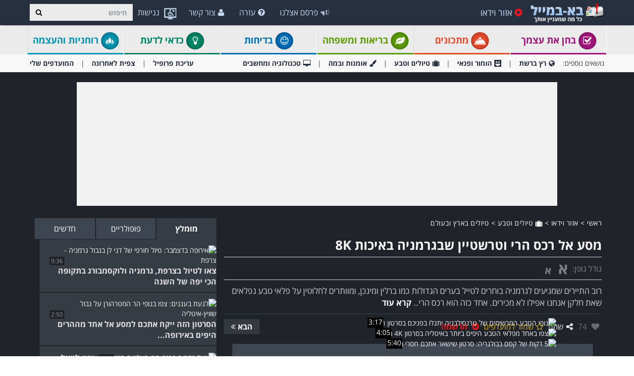

--- FILE ---
content_type: text/html; charset=utf-8
request_url: https://www.baba-mail.co.il/video.aspx?emailid=43304
body_size: 50681
content:





<!DOCTYPE html>

<html xmlns="http://www.w3.org/1999/xhtml" lang="he-il" style="font-size: 10px;">
<head>
  <script type="text/javascript">
  window._taboola = window._taboola || [];

  _taboola.push({article:'auto'});
  !function (e, f, u, i) {
    if (!document.getElementById(i)){
      e.async = 1;
      e.src = u;
      e.id = i;
      f.parentNode.insertBefore(e, f);
    }
  }(document.createElement('script'),
  document.getElementsByTagName('script')[0],
  '//cdn.taboola.com/libtrc/ynet-babamail/loader.js',
  'tb_loader_script');
  if(window.performance && typeof window.performance.mark == 'function')
    {window.performance.mark('tbl_ic');}
</script>
     <!-- Google tag (gtag.js) --> <script async src="https://www.googletagmanager.com/gtag/js?id=G-6HQWCMWRLE"></script>     <script>          window.dataLayer = window.dataLayer || [];         function gtag() { dataLayer.push(arguments); }          gtag('js', new Date());         gtag('config', 'G-6HQWCMWRLE');     </script>

    <meta charset="utf-8" />
    <title>מסע אל רכס הרי וטרשטיין שבגרמניה באיכות 8K - בא-במייל טיולים בארץ ובעולם</title>
    <meta property="og:site_name" content="בא-במייל" />
    <meta property="og:locale" content="he_IL" />
    <meta property="fb:app_id" content="930811598780762" />
    <meta name="description" content="את רכס הרי וטרשטיין תוכלו למצוא בדרום גרמניה על הגבול עם אוסטריה, ובסרטון הבא תזכו לראות את הנוף עוצר הנשימה שלו באיכות צילום של 8K..." />
    
    <meta name="keywords" content="טבע, גרמניה, הרי האלפים, אביב, סרטוני טיולים, 8K, רכס הרים, נופים מרהיבים, הרי וטרשטיין" />
    

    <meta name="HandheldFriendly" content="True" />
    <meta name="MobileOptimized" content="320" />
    <meta name="viewport" content="width=device-width, initial-scale=1.0, minimal-ui, maximum-scale=2.0, user-scalable=1" />
    <meta name="format-detection" content="telephone=no" />
    <meta name="theme-color" content="#3F4752" />
    <meta http-equiv="cleartype" content="on" />

    <meta name="mobile-web-app-capable" content="yes" />
    <meta name="apple-mobile-web-app-capable" content="yes" />

    <link rel="manifest" href="site.webmanifest" />
    <link rel="apple-touch-icon" href="/css/img/logo/512x512.png" />
    <link rel="shortcut icon" sizes="192x192" href="/css/img/logo/192x192.png" />
    <link rel="shortcut icon" href="/css/img/logo/57x57.jpg" />
    <link rel="icon" href="/favicon.ico" />

    <link rel="dns-prefetch" href="//cdn.babamail.co.il" />
    <link rel="dns-prefetch" href="//googleads.g.doubleclick.net" />
    <link rel="dns-prefetch" href="//tpc.googlesyndication.com" />
    <link rel="dns-prefetch" href="//securepubads.g.doubleclick.net" />
    <link rel="dns-prefetch" href="//www.googletagservices.com" />

    <meta name="msapplication-TileImage" content="/css/img/logo/144x144.jpg" />
    <meta name="msapplication-TileColor" content="#3F4752" />
    <meta name="IE_RM_OFF" content="true" />

    <link href="/css/site.rtl.min.css?v=3.2.6.55" rel="stylesheet" />

    <!--[if lte IE 9]>
        <script src="/js/iesupport.min.js"></script>
    <![endif]-->

    <script src="/handlers/static.ashx?t=js&f=v.min,utils.min,babagpt.min,enq.min,recentlyviewed.min,content&v=3.2.6.55"></script>

    <script>
        stats.section = 1; stats.modal(); window['MemberId'] = 0;
        
    </script>

    
    <script>    
    var googletag = googletag || {};
    googletag.cmd = googletag.cmd || [];

    (function () {
        var gads = document.createElement('script');
        gads.async = true;
        gads.src = 'https://securepubads.g.doubleclick.net/tag/js/gpt.js';
        var node = document.getElementsByTagName('script')[0];
        node.parentNode.insertBefore(gads, node);
    })();

    babagpt._xs = function () {
        babagpt.display('/6870/babamail/mobileweb/Inboard.video', [320, 180], 'xs-inboard-320-180');
        babagpt.display('/6870/babamail/mobileweb/interstitial.adx', null, ('enums' in googletag ? googletag.enums.OutOfPageFormat.INTERSTITIAL : 5)); babagpt.display('/6870/babamail/mobileweb/stickybottom.video', [320, 50], 'xs-sticky-320-50'); 
    };
    babagpt._sm = function(){
        babagpt.display('/6870/babamail/mobileweb/interstitial.adx', null, ('enums' in googletag ? googletag.enums.OutOfPageFormat.INTERSTITIAL : 5));
    };
    babagpt._md = function(){
        babagpt.display('/6439601/NewPop', null, 'NewPop');babagpt.display('/6870/babamail/desktop/Leaderboard.video', [970, 250], 'md-atf-970-250');babagpt.display('/6870/babamail/desktop/interstitial.adx', null, ('enums' in googletag ? googletag.enums.OutOfPageFormat.INTERSTITIAL : 5));
    };
    babagpt._lg = function(){
        
        
        babagpt.display('/6870/babamail/desktop/Righttower.sticky', [120, 600], 'ad-right-side-floating');
        babagpt.display('/6870/babamail/desktop/skyscraper.left', [120, 600], 'ad-left-side-floating');
        babagpt.display('/6439601/NewPop', null, 'NewPop');babagpt.display('/6870/babamail/desktop/Leaderboard.video', [970, 250], 'lg-atf-970-250');babagpt.display('/6870/babamail/desktop/interstitial.adx', null, ('enums' in googletag ? googletag.enums.OutOfPageFormat.INTERSTITIAL : 5));
    };
    </script>

    <script src="https://cf.dxmcdn.com/dta/babamailwb.js" async></script>
     
    <script>
        babagpt.xs = function () {
            //babagpt.display('/6439601/ATF', [320, 50], 'xs-atf-320-50');
            babagpt.display('/6870/babamail/mobileweb/Btf.video', [300, 250], 'xs-btf-300-250');
            //babagpt.display('/6439601/BOTTOM', [300, 250], 'xs-bottom-300-250');
        };
        babagpt.sm = function () {
            babagpt.display('/6870/babamail/desktop/Atf.video', [728, 90], 'sm-atf-728-90');
            //babagpt.display('/6439601/ATF', [300, 50], 'sm-atf-300-50');
            babagpt.display('/6870/babamail/desktop/Btf.video', [728, 90], 'sm-btf-728-90');
            babagpt.display('/6870/babamail/mobileweb/Btf.side.content', [728, 90], 'sm-bottom-728-90');
            //babagpt.display('/6439601/Bazzer', [700, 156], 'sm-bazzer-700-156');
            //babagpt.display('/6439601/FOOTER', [728, 90], 'sm-footer-728-90');
        };
        babagpt.md = function () {
            //babagpt.display('/6870/babamail/desktop/Atf.video', [728, 90], 'md-atf-728-90');
            babagpt.display('/6870/babamail/desktop/Atf.video', [468, 60], 'md-atf-468-60');
            babagpt.display('/6870/babamail/desktop/Atf.sidebox.video', [300, 250], 'md-atf-300-250');
            babagpt.display('/6870/babamail/desktop/Btf.video', [728, 90], 'md-btf-728-90');
            //babagpt.display('/6439601/BTF', [300, 250], 'md-btf-300-250');
            //babagpt.display('/6439601/FOOTER', [728, 90], 'md-footer-728-90');
            //babagpt.display('/6439601/BOTTOM', [728, 90], 'md-bottom-728-90');
            //babagpt.display('/6439601/BOTTOM', [300, 250], 'md-bottom-300-250');
            //babagpt.display('/6439601/Bazzer', [980, 156], 'md-bazzer-980-156');
        }
        babagpt.lg = function () {
            babagpt.display('/6870/babamail/desktop/Atf.video', [728, 90], 'lg-atf-728-90');
            babagpt.display('/6870/babamail/desktop/Atf.sidebox.video', [300, 250], 'lg-atf-300-250');
            babagpt.display('/6870/babamail/desktop/Btf.video', [728, 90], 'lg-btf-728-90');
            //babagpt.display('/6439601/BTF', [300, 250], 'lg-btf-300-250');
            //babagpt.display('/6439601/FOOTER', [728, 90], 'lg-footer-728-90');
            //babagpt.display('/6439601/BOTTOM', [728, 90], 'lg-bottom-728-90');
            //babagpt.display('/6439601/BOTTOM', [300, 250], 'lg-bottom-300-250');
            //babagpt.display('/6439601/Bazzer', [980, 156], 'lg-bazzer-980-156');
        }
    </script>
  
    <script>
    
    babagpt.init('video', 'false', '15', '', '');
    </script>
    

    <meta http-equiv="Content-Language" content="en" />
    <meta http-equiv="X-UA-Compatible" content="IE=edge" />
    <meta name="distribution" content="Global" />
    
    <!-- Google tag (gtag.js) --> <script async src="https://www.googletagmanager.com/gtag/js?id=G-6HQWCMWRLE"></script>     <script>          window.dataLayer = window.dataLayer || [];         function gtag() { dataLayer.push(arguments); }          gtag('js', new Date());         gtag('config', 'G-6HQWCMWRLE');     </script>
    <meta name="resource-type" content="document" />
    <link rel="image_src" href="https://cdn.babamail.co.il/images/emails_source/e53daa8e-2a3f-4c49-94b5-f6f5328cba59.jpg" />
    <meta property="og:title" content="צאו לסיור עוצר נשימה אל ההרים היפים והגבוהים ביותר בגרמניה" />
    <meta property="og:url" content="https://www.baba-mail.co.il/video.aspx?emailid=43304" />
    <meta property="og:description" content="את רכס הרי וטרשטיין תוכלו למצוא בדרום גרמניה על הגבול עם אוסטריה, ובסרטון הבא תזכו לראות את הנוף עוצר הנשימה שלו באיכות צילום של 8K..." />
    <meta property="og:image" content="https://cdn.babamail.co.il/images/emails_source/e53daa8e-2a3f-4c49-94b5-f6f5328cba59.jpg" />
    <meta property="og:type" content="article" />
    <meta property="article:tag" content="טבע" /><meta property="article:tag" content="גרמניה" /><meta property="article:tag" content="הרי האלפים" /><meta property="article:tag" content="אביב" /><meta property="article:tag" content="סרטוני טיולים" /><meta property="article:tag" content="8K" /><meta property="article:tag" content="רכס הרים" /><meta property="article:tag" content="נופים מרהיבים" /><meta property="article:tag" content="הרי וטרשטיין" />
    <meta property="article:published_time" content="2018-07-30T10:23:44+03:00" />
    <meta property="article:modified_time" content="2025-03-16T01:30:04+02:00" />
    <meta property="article:section" content="טיולים בארץ ובעולם" />
    
    <meta name="twitter:card" content="summary_large_image" />
    <meta name="twitter:site" content="@BabaMail" />
    <meta name="twitter:title" content="צאו לסיור עוצר נשימה אל ההרים היפים והגבוהים ביותר בגרמניה" />
    <meta name="twitter:description" content="את רכס הרי וטרשטיין תוכלו למצוא בדרום גרמניה על הגבול עם אוסטריה, ובסרטון הבא תזכו לראות את הנוף עוצר הנשימה שלו באיכות צילום של 8K..." />
    <meta name="twitter:creator" content="@BabaMail" />
    <meta name="twitter:url" content="https://www.baba-mail.co.il/video.aspx?emailid=43304" />
    <meta name="twitter:image" content="https://cdn.babamail.co.il/images/emails_source/e53daa8e-2a3f-4c49-94b5-f6f5328cba59.jpg" />
    

    

    <script>
        var VideoId = 'uYq7wgvVETI';
        var EmailId = 43304;
        var has_voted = (false);
    </script>

    

    

<!-- Google Tag Manager -->
<script>(function (w, d, s, l, i) {
        w[l] = w[l] || []; w[l].push({
            'gtm.start':
                new Date().getTime(), event: 'gtm.js'
        }); var f = d.getElementsByTagName(s)[0],
            j = d.createElement(s), dl = l != 'dataLayer' ? '&l=' + l : ''; j.async = true; j.src =
                'https://www.googletagmanager.com/gtm.js?id=' + i + dl; f.parentNode.insertBefore(j, f);
    })(window, document, 'script', 'dataLayer', 'GTM-P43PF2BP');</script>
<!-- End Google Tag Manager -->
</head>
<body class=" ">
    

<script type="text/javascript">
  window._taboola = window._taboola || [];
  _taboola.push({flush: true});
</script>


    
    <div class="ad-right-side-floating visible-lg">
        <div id="ad-right-side-floating"></div>
    </div>
    <div class="ad-left-side-floating visible-lg">
        <div id="ad-left-side-floating"></div>
    </div>
    

    <div>
        <div class="navbar navbar-inverse navbar-fixed-top">
            <div class="container">
                <div class="navbar-header">
                    <button type="button" class="navbar-toggle toggle-menu menu-left pull-left" data-toggle="collapse" data-target="#pmenu">
                        <span class="clearfix pull-left">
                            <span class="sr-only">פתח תפריט</span>
                            <span class="icon-bar"></span>
                            <span class="icon-bar"></span>
                            <span class="icon-bar"></span>
                        </span>
                        <span class="pull-left visible-sm visible-md navbar-title">
                            תפריט
                        </span>
                    </button>
                    <div class="visible-xs">
                        <span id="search-icon" class="ico ico-search col-xs-1 tm-icon-search-mobile pull-right"></span>
                    </div>
                    <div class="clearfix dropdown tm-accessibility-menu hidden-sm hidden-md hidden-lg pull-right hidden-xxs">
                        <a href="#" class="dropdown-toggle" data-toggle="dropdown">
                            <img src="/css/img/accessibility.png" alt="נגישות" />
                            <span class="hidden-xs hidden-sm hidden-md">נגישות</span>
                        </a>
                    </div>

                    <div class="visible-sm visible-md">
                        <form class="pull-right col-sm-3 tm-search" role="search" action="/search.aspx">
                            <div class="input-group">
                                <label class="hidden" for="txt-baba-search-tablet">חיפוש</label>
                                <input id="txt-baba-search-tablet" type="text" class="form-control tm-search-text" placeholder="חיפוש" name="q" value="" />
                                <div class="input-group-btn search-bar">
                                    <button type="submit" class="btn btn-default"><span class="hidden">חיפוש</span><span class="ico ico-search"></span></button>
                                </div>
                            </div>
                        </form>
                        
                        <div class="clearfix dropdown tm-accessibility-menu pull-right">
                            
                        </div>
                    </div>

                    <div class="tm-brand clearfix hidden-print">
                        <a href="/" class="tm-brand-logo" title="בא במייל | בריאות | עשה זאת בעצמך | טיפים | מדריכים | העצמה |  סרטונים | סיפורים | מאמרים | מצחיק | בדיחות | לכל המשפחה">
                            <img src="/css/img/logo_en.png" alt="בא-במייל" />
                        </a>

                        

                        <ul class="nav navbar-nav tm-brand-share hidden">
                            <li class="hidden-xs hidden-sm">
                                <a href="/facebook.aspx?emailid=43304&type=video" data-target="popup" data-popup="width=550, height=300, menubar=no, status=no" class="tm-content-facebook" target="_blank" rel="nofollow">
                                    <span class="ico ico-facebook facebook-color"></span>
                                    <span class="tm-icon-text">שתף</span>
                                </a>
                            </li>
                            <li class="hidden-xs hidden-sm">
                                <a href="#sendto" data-action="send" data-emailid="43304" rel="nofollow">
                                    <span class="ico ico-mail-alt send-color"></span>
                                    <span class="tm-icon-text">שלח לחבר</span>
                                </a>
                            </li>
                            
                            <li class="hidden-xs hidden-sm tm-content-sharemenu-like">
                                <a href="#like" data-action="like">
                                    <span class="ico ico-heart like-color"></span>
                                    <span class="tm-icon-text">אהבתי</span>
                                </a>
                            </li>
                            
                            <li class="hidden-md hidden-lg">
                                <a href="#share" data-toggle="modal" data-target="#modal-share-links" class="tm-brand-share-mobile hide-navigator-share">
                                    <span class="ico ico-share color-white"></span>
                                    <span class="tm-icon-text">שתף כתבה</span>
                                </a>
                                <a href="#share" data-action="send" class="show-navigator-share" style="display:none;" rel="nofollow">
                                    <span class="ico ico-share"></span>
                                    <span class="tm-icon-text">שתף כתבה</span>
                                </a>
                            </li>
                        </ul>

                        
                    </div>
                </div>
                <form id="search-nav" class="navbar-form pull-right col-sm-12 hidden-xs hidden-sm hidden-md tm-search" role="search" action="/search.aspx">
                    <div class="input-group">
                        <label class="hidden" for="txt-baba-search-desktop">חיפוש</label>
                        <input type="text" id="txt-baba-search-desktop" class="form-control tm-search-text" placeholder="חיפוש" name="q" value="" />
                        <div class="input-group-btn search-bar">
                            <button type="submit" class="btn btn-default"><span class="hidden">חיפוש</span><span class="ico ico-search"></span></button>
                        </div>
                    </div>
                </form>
                <div class="clearfix dropdown tm-accessibility-menu pull-right hidden-xs hidden-sm hidden-md">
                    

<a href="#" class="dropdown-toggle" data-toggle="dropdown">
    <img src="/css/img/accessibility.png" alt="נגישות" />
    <span class="hidden-xs hidden-sm hidden-md">נגישות</span>
</a>
<ul class="dropdown-menu">
    <li class="no-contrast-support" style="display:none;">
        <span>דפדפן זה <b>אינו תומך בניגודיות</b>. אנא השתמש בדפדפן אחר כמו chrome או firefox</span>
    </li>
    <li><a href="#low_contrast" class="tm-accessibility-contrast clearfix" data-contrast="low" role="menuitem"><span class="pull-right ico ico-light-up"></span><span class="pull-left">ניגודיות עדינה</span></a></li>
    <li><a href="#high_contrast" class="tm-accessibility-contrast clearfix" data-contrast="high" role="menuitem"><span class="pull-right ico ico-b_w"></span><span class="pull-left">ניגודיות גבוהה</span></a></li>
    <li><a href="#underlinelinks" class="tm-accessibility-underline clearfix" role="menuitem"><span class="pull-right ico ico-link"></span><span class="pull-link">הדגשת קישורים</span></a></li>
    <li><a href="#font_arial" class="tm-accessibility-fontArial clearfix" role="menuitem"><span class="pull-right ico ico-font"></span><span class="pull-left">גופן קריא (אריאל)</span></a></li>
    <li><a href="#font_size" class="tm-accessibility-fontSize clearfix" role="menuitem"><span class="pull-right ico ico-font-size"></span><span class="pull-left">גופן מוגדל</span></a></li>
    <li><a href="#reset_accessibility" class="tm-accessibility-reset clearfix" role="menuitem"><span class="pull-right ico ico-ccw"></span><span class="pull-left">איפוס</span></a></li>
    <li><a href="/accessibility.aspx" role="menuitem" class="clearfix"><span class="pull-right ico ico-wheelchair"></span><span class="pull-left">הצהרת נגישות</span></a></li>
</ul>
                </div>
                <div class="collapse navbar-collapse pmenu pmenu-vertical pmenu-left pull-left" id="pmenu">
                    <ul id="navbar_pmenu" class="nav navbar-nav navbar-right ">
                        <li class="visible-xs visible-sm visible-md clearfix">
                            <span class="ico ico-cancel pmenu-close pull-right" data-action="close"></span>
                        </li>
                        <li class="hidden-lg">
                            <a href="/" title="בא במייל | בריאות | עשה זאת בעצמך | טיפים | מדריכים | העצמה |  סרטונים | סיפורים | מאמרים | מצחיק | בדיחות | לכל המשפחה"><span class="ico ico-home"></span>דף ראשי</a>
                        </li>
                        <li class="hidden-lg">
                            <a class="tm-navbtn-reg hidden-lg" data-toggle="modal" data-target="#modal-reg" onclick="registration.position='pmenu';">
                                <span class="ico ico-mail"></span>
                                הרשמה לאתר
                            </a>
                        </li>
                     
                        

<li id="dropdown_topics" class="dropdown hidden-lg open">
    <a href="#topics" class="topics">נושאים<span class="ico ico-list"></span><span class="ico ico-down"></span></a>
    <ul class="dropdown-menu" role="menu">
        <li class="tm-cat tm-cat-quiz">
            <a href="/quizzes/"><span class="ico ico-check tm-cat-quiz"></span>
                <span class="ico ico-next"></span>
                בחן את עצמך
            </a>
        </li>
        <li class="tm-cat tm-cat-recipe">
            <a href="/recipes/" title="מתכונים ואוכל"><span class="ico ico-service tm-cat-recipe"></span>
                <span class="ico ico-next"></span>
                מתכונים
            </a>
        </li>
        <li class="tm-cat tm-cat-7">
            <a href="/jokes/" title="בדיחות מצחיקות ומשפטים מצחיקים - בא-במייל בדיחות"><span class="ico ico-smile"></span>
                <span class="ico ico-next"></span>
                בדיחות
            </a>
        </li>
        
            <li class="tm-cat tm-cat-4">
                <a href="/group.aspx?gid=4" title="בריאות ומשפחה"><span class="ico ico-cat-4 tm-cat-4"></span>
                    <span class="ico ico-next"></span>
                    בריאות ומשפחה
                </a>
            </li>
        
            <li class="tm-cat tm-cat-5">
                <a href="/group.aspx?gid=5" title="כדאי לדעת"><span class="ico ico-cat-5 tm-cat-5"></span>
                    <span class="ico ico-next"></span>
                    כדאי לדעת
                </a>
            </li>
        
            <li class="tm-cat tm-cat-7">
                <a href="/group.aspx?gid=7" title="הומור ופנאי"><span class="ico ico-cat-7 tm-cat-7"></span>
                    <span class="ico ico-next"></span>
                    הומור ופנאי
                </a>
            </li>
        
            <li class="tm-cat tm-cat-2">
                <a href="/group.aspx?gid=2" title="רץ ברשת"><span class="ico ico-cat-2 tm-cat-2"></span>
                    <span class="ico ico-next"></span>
                    רץ ברשת
                </a>
            </li>
        
            <li class="tm-cat tm-cat-1">
                <a href="/group.aspx?gid=1" title="טיולים וטבע"><span class="ico ico-cat-1 tm-cat-1"></span>
                    <span class="ico ico-next"></span>
                    טיולים וטבע
                </a>
            </li>
        
            <li class="tm-cat tm-cat-8">
                <a href="/group.aspx?gid=8" title="רוחניות והעצמה"><span class="ico ico-cat-8 tm-cat-8"></span>
                    <span class="ico ico-next"></span>
                    רוחניות והעצמה
                </a>
            </li>
        
            <li class="tm-cat tm-cat-3">
                <a href="/group.aspx?gid=3" title="אומנות ובמה"><span class="ico ico-cat-3 tm-cat-3"></span>
                    <span class="ico ico-next"></span>
                    אומנות ובמה
                </a>
            </li>
        
            <li class="tm-cat tm-cat-6">
                <a href="/group.aspx?gid=6" title="טכנולוגיה"><span class="ico ico-cat-6 tm-cat-6"></span>
                    <span class="ico ico-next"></span>
                    טכנולוגיה
                </a>
            </li>
        
            <li class="tm-cat tm-cat-9">
                <a href="/group.aspx?gid=9" title="אקטואליה וספורט"><span class="ico ico-cat-9 tm-cat-9"></span>
                    <span class="ico ico-next"></span>
                    אקטואליה וספורט
                </a>
            </li>
        
    </ul>
</li>

<script>
    $(document).ready(function () {
        $('#dropdown_topics').on('click', function () {
            $(this).toggleClass('open');
        })
    });
</script>
                        <li>
                            <a href="/videos.aspx" title="סרטוני וידאו"><span class="ico ico-play-circle video-color"></span>אזור וידאו</a>
                        </li>
                        <li class="hidden-lg recent-view">
                            <a href="/recentlyviewed.aspx"><span class="ico ico-eye"></span>צפית לאחרונה</a>
                        </li>
                        <li class="hidden-lg">
                            <a href="/favorites.aspx"><span class="ico ico-star"></span>המועדפים שלי</a>
                        </li>
                        <li class="hidden-lg">
                            <a href="/profile.aspx"><span class="ico ico-pencil"></span>עריכת פרופיל</a>
                        </li>
                        <li class="hidden-lg">
                            <a class="pmenu-lnk-help" href="/help.aspx">
                                <span class="ico ico-help-circle"></span>
                                עזרה
                            </a>
                        </li>
                        <li class="hidden-lg">
                            <a class="pmenu-lnk-help" href="/advertise.aspx">
                                <span class="ico ico-bullhorn"></span>
                                פרסם אצלנו
                            </a>
                        </li>
                        <li class="hidden-lg">
                            <a class="pmenu-lnk-help" href="/contact.aspx">
                                <span class="ico ico-user"></span>
                                צור קשר
                            </a>
                        </li>
                        <li class="hidden-lg">
                            <a class="pmenu-lnk-help" href="/aboutus.aspx">
                                <span class="ico ico-users"></span>
                                אודותינו
                            </a>
                        </li>
                        <li class="hidden-lg">
                            <a class="pmenu-lnk-help" href="/terms.aspx">
                                <span class="ico ico-book"></span>
                                תנאי שימוש
                            </a>
                        </li>
                        <li class="hidden-lg">
                            <a class="pmenu-lnk-help" href="/privacy.aspx">
                                <span class="ico ico-lock"></span>
                                מדיניות פרטיות
                            </a>
                        </li>
                    </ul>
                </div>
                <ul class="nav navbar-nav tm-navbar-desktop-help visible-lg pull-right">
                   
            
                    <li>
                        <a href="/advertise.aspx">
                            <span class="ico ico-bullhorn"></span>
                            פרסם אצלנו
                        </a>
                    </li>
                    <li>
                        <a href="/help.aspx">
                            <span class="ico ico-help-circle"></span>
                            עזרה
                        </a>
                    </li>
                    <li>
                        <a href="/contact.aspx">
                            <span class="ico ico-user"></span>
                            צור קשר
                        </a>
                    </li>
                </ul>
            </div>
            
            <div class="hidden-sm hidden-md hidden-lg" id="sticky" style="display:none;">
                <div class="clearfix visible-xs" style="background:#fff;position:fixed;bottom:0;left:0;right:0;"><div id="xs-sticky-320-50" class="ad ad-320-50"></div></div>
                
                
            </div>
            
            
        </div>
    </div>

    <div class="clearfix"></div>

    <div class="tm-body">
        
<div class="tm-menu visible-md visible-lg hidden-print">
    <div class="container">
        <span class="menu-item-wrapper col-md-2"><span class="tm-menu-cat-quiz-back"><a href="/quizzes/" class="text-center tm-cat-quiz tm-cat-quiz-border menu-item"><span class="ico ico-check tm-cat-quiz-back"></span>  בחן את עצמך</a></span></span>
        <span class="menu-item-wrapper col-md-2"><span class="tm-menu-cat-recipe-back"><a href="/recipes/" class="text-center tm-cat-recipe tm-cat-recipe-border menu-item" title="מתכונים ואוכל"><span class="ico ico-service tm-cat-recipe-back"></span> מתכונים</a></span></span>
        <span class="menu-item-wrapper col-md-2 first"><span class="tm-menu-cat-4-back"><a href="/group.aspx?gid=4" class="text-center tm-cat-4 tm-cat-4-border menu-item"><span class="ico ico-cat-4 tm-cat-4-back"></span> בריאות ומשפחה</a></span></span>
        <span class="menu-item-wrapper col-md-2"><span class="tm-menu-cat-7-back"><a href="/jokes/" class="text-center tm-cat-7 tm-cat-7-border menu-item" title="בדיחות מצחיקות ומשפטים מצחיקים - בא-במייל בדיחות"><span class="ico ico-smile tm-cat-7-back"></span> בדיחות</a></span></span>
        
        <span class="menu-item-wrapper col-md-2"><span class="tm-menu-cat-5-back"><a href="/group.aspx?gid=5" class="text-center tm-cat-5 tm-cat-5-border menu-item"><span class="ico ico-cat-5 tm-cat-5-back"></span> כדאי לדעת</a></span></span>
        <span class="menu-item-wrapper col-md-2"><span class="tm-menu-cat-8-back"><a href="/group.aspx?gid=8" class="text-center tm-cat-8 tm-cat-8-border menu-item"><span class="ico ico-cat-8 tm-cat-8-back"></span> רוחניות והעצמה</a></span></span>
        
    </div>
</div>
<div class="clearfix visible-md visible-lg hidden-print">
    <div class="tm-submenu">
        <div class="container">
            נושאים נוספים: &nbsp;&nbsp;
            <a href="/group.aspx?gid=2" ><span class="ico ico-cat-2"></span>רץ ברשת</a>
            <span class="divider"></span>

            <a href="/group.aspx?gid=7" ><span class="ico ico-cat-7"></span>הומור ופנאי</a>

            <span class="divider"></span>

            <a href="/group.aspx?gid=1" ><span class="ico ico-cat-1"></span>טיולים וטבע</a>
            <span class="divider"></span>
            
            <a href="/group.aspx?gid=3" ><span class="ico ico-cat-3"></span>אומנות ובמה</a>
            <span class="divider"></span>
            
            <a href="/group.aspx?gid=6" ><span class="ico ico-cat-6"></span>טכנולוגיה ומחשבים</a>
            
            
            <div class="pull-right">
                <a href="/profile.aspx">עריכת פרופיל</a> 
                <span class="divider"></span>
                <a href="/recentlyviewed.aspx">צפית לאחרונה</a> 
                <span class="divider"></span>
                <a href="/favorites.aspx">המועדפים שלי</a> 
            </div>
        </div>
    </div>
</div>
<div class="clearfix hidden  hidden-print">
    <div class="tm-submenu">
        <div class="container text-center">
            <div class="dropdown pointer">
              <span class="submenu-topics dropdown-toggle" id="ddm_Groups_submenu" data-toggle="dropdown" aria-expanded="true">
                  <b>קטגוריות <span class="ico ico-down"></span></b>
              </span>
            
              <ul class="dropdown-menu dropdown-menu-left" role="menu" aria-labelledby="ddm_Groups_submenu">
                  <li role="presentation"><a role="menuitem" tabindex="-1" href="/quizzes/"><span class="text-center ico ico-check tm-cat-quiz"></span><strong>בחן את עצמך</strong></a></li>
                  
                  <li role="presentation"><a role="menuitem" tabindex="-1" href="/recipes/" title="מתכונים ואוכל"><span class="text-center ico ico-service tm-cat-recipe"></span><strong>מתכונים</strong></a></li>
                  <li role="presentation"><a role="menuitem" tabindex="-1" href="/group.aspx?gid=4"><span class="text-center ico ico-cat-4 tm-cat-4"></span><strong>בריאות ומשפחה</strong></a></li>
                  <li role="presentation"><a role="menuitem" tabindex="-1" href="/group.aspx?gid=5"><span class="text-center ico ico-cat-5 tm-cat-5"></span><strong>כדאי לדעת</strong></a></li>
                  <li role="presentation"><a role="menuitem" tabindex="-1" href="/group.aspx?gid=7"><span class="text-center ico ico-cat-7 tm-cat-7"></span><strong>הומור ופנאי</strong></a></li>
                  <li role="presentation"><a role="menuitem" tabindex="-1" href="/group.aspx?gid=2"><span class="text-center ico ico-cat-2 tm-cat-2"></span><strong>רץ ברשת</strong></a></li>
                  <li role="presentation"><a role="menuitem" tabindex="-1" href="/group.aspx?gid=1"><span class="text-center ico ico-cat-1 tm-cat-1"></span><strong>טיולים וטבע</strong></a></li>
                  <li role="presentation"><a role="menuitem" tabindex="-1" href="/group.aspx?gid=8"><span class="text-center ico ico-cat-8 tm-cat-8"></span><strong>רוחניות והעצמה</strong></a></li>
                  <li role="presentation"><a role="menuitem" tabindex="-1" href="/group.aspx?gid=3"><span class="text-center ico ico-cat-3 tm-cat-3"></span><strong>אומנות ובמה</strong></a></li>
                  <li role="presentation"><a role="menuitem" tabindex="-1" href="/group.aspx?gid=6"><span class="text-center ico ico-cat-6 tm-cat-6"></span><strong>טכנולוגיה</strong></a></li>
                  <li role="presentation"><a role="menuitem" tabindex="-1" href="/group.aspx?gid=9"><span class="text-center ico ico-cat-9 tm-cat-9"></span><strong>אקטואליה וספורט</strong></a></li>
              </ul>
            </div>
         
            <span class="divider"></span>
            <a href="/recentlyviewed.aspx">צפית לאחרונה</a> 
            <span class="divider"></span>
            <a href="/favorites.aspx">המועדפים שלי</a> 
        </div>
    </div>
</div>

        <div class="hidden-xs hidden-sm">
        
            <div class="clearfix visible-md" style="background:#20232a;"><div id="md-atf-970-250" class="ad ad-970-250" style="margin:20px auto 5px;"></div></div>
            <div class="clearfix visible-lg" style="background:#20232a;"><div id="lg-atf-970-250" class="ad ad-970-250" style="margin:20px auto 5px;"></div></div>
            
        </div>

        
            <div class="clear visible-xs" style="background:#20232a;"><div style="margin:0 auto 0;padding-top: 20px;height:235px;" class="sticky-ad">
                <div id="xs-inboard-320-180" class="ad ad-320-180 dont-hide" style="margin:0 auto 0;background:#20232a;"></div></div>
            </div>
            <script>(function ($) { $('#xs-inboard-320-180.dont-hide').on('empty-ad', function (e) { $('.tm-register-box.for-inboard').last().css('margin-top', 0).parent().detach().appendTo($('#xs-inboard-320-180').empty().css({ 'height': 'auto', 'width': '100%', 'font-size': '1em', 'align-self': 'center' })); $('#xs-inboard-320-180 .hidden-xs.tablet-size').removeClass('hidden-xs tablet-size').css({ 'font-weight': 400, 'font-size': '15px' }); }); })(jQuery);</script>
      
    <div class="tm-video-body">
        <div class="tm-video-main video video-player">
            <div class="container">
                

                <div class="tm-video-body col-xs-12 col-md-8 clearfix">
                    <div class="tm-breadcrumbs clearfix">
                        <div class="pull-left">
                            <a href="/" title="בא במייל | בריאות | עשה זאת בעצמך | טיפים | מדריכים | העצמה |  סרטונים | סיפורים | מאמרים | מצחיק | בדיחות | לכל המשפחה">ראשי</a>
                            > <a href="/videos.aspx" title="סרטוני וידאו">אזור וידאו</a>
                            
                            > <a href="/videogroup.aspx?gid=1" title="טיולים וטבע"><span class="ico ico-cat-1"></span> טיולים וטבע</a>
                            
                            <span class="hidden-xs">
                            > <a href="/videogroup.aspx?gid=1&cid=15" title="טיולים בארץ ובעולם">טיולים בארץ ובעולם</a>
                            </span>
                            
                        </div>
                    </div>

                    
                    <div class="tm-video-body-head">
                        <h1>מסע אל רכס הרי וטרשטיין שבגרמניה באיכות 8K</h1>
                        

                          <div class="tm-content-options row-fluid clearfix">
                            <div class="tm-content-font-size inline">
                                <span class="pull-left hidden-xs tm-fontsize">גודל גופן:</span>
                                <div class="pull-left tm-content-font-size-text">
                                    <span id="plus-text" class="big-size">א</span>
                                    <span id="minus-text" class="small-size">א</span>
                                </div>
                            </div>
                          </div>

                        <p class="tm-video-description" title="רוב התיירים שמגיעים לגרמניה בוחרים לטייל בערים הגדולות כמו ברלין ומינכן, ומוותרים לחלוטין על פלאי טבע נפלאים שאת חלקן אנחנו אפילו לא מכירים. אחד כזה הוא רכס הרי וטרשטיין (Wetterstein) שבדרום גרמניה, שהוא חלק מרכס האלפים המזרחיים. ההר הגבוה ביותר ברכס ההרים הזה הוא הר צוגשפיצה (Zugspitze), ובזכות גובה מרשים של 2,962 מטרים מעל פני הים, הוא גם ההר הגבוה ביותר בגרמניה. בסרטון שלפניכם תוכלו לראות את האזור המופלא הזה באחת מהתקופות הקסומות ביותר של השנה, בחודשי האביב הנעימים ובאיכות 8K מתקדמת. טיול נעים!"">
                            רוב התיירים שמגיעים לגרמניה בוחרים לטייל בערים הגדולות כמו ברלין ומינכן, ומוותרים לחלוטין על פלאי טבע נפלאים שאת חלקן אנחנו אפילו לא מכירים. אחד כזה הוא רכס הרי.. <a onclick="event.preventDefault(); $(this).parent().html($(this).parent().attr('title'));" href="#" id="lnk-description-readmore">קרא עוד</a>
                        </p>
    </div>
    
                    <div class="clear visible-sm"><div id="sm-atf-728-90" class="ad ad-728-90" style="margin:10px auto 5px;"></div></div>                   
                    <div class="clear visible-md"><div id="md-atf-468-60" class="ad ad-468-60" style="margin:15px auto 5px;"></div></div>
                    
                    <div class="tm-video-body-info clearfix">
                        <div class="tm-content-likes " title="74 משתמשים אהבו תוכן זה">
                            <span class="ico ico-heart"></span> <span class="sr-only">אהבו:</span>
                            <span class="tm-content-info-text">74</span>
                        </div>
                        
                        <div class="tm-content-share">
                            <a href="#share" data-toggle="modal" data-target="#modal-share-links" class="hide-navigator-share"><span class="ico ico-share"></span>שתף </a>
                            <a href="#share" data-action="send" class="show-navigator-share" style="display:none;" rel="nofollow"><span class="ico ico-share"></span>שתף </a>
                        </div>
                        <div class="tm-content-favorite">
                            <a href="/favorites.aspx" data-action="favorite" class="pull-right" target="_blank">
                                <span class="ico ico-star-empty favorite-color-video"></span>
                                <span class="tm-icon-text favorite-color-video">שמור למועדפים</span>
                                <span class="tm-icon-text favorite-color-video hidden">במועדפים שלי</span>
                            </a>
                        </div>
                        <div class="tm-content-reg hidden-xs">
                            <a href="#reg" class="pull-right" data-toggle="modal" data-target="#modal-reg" onclick="registration.position='atf_content_link';">
                                <span class="ico ico-ok-circled reg-updates-color"></span>
                                <b><span class="tm-icon-text reg-updates-color">הרשמה</span></b>
                            </a>
                        </div>
                        
                        <div class="tm-content-next">
                            <a href="/video.aspx?emailid=36625" id="btn-next-post">הבא<span class="ico ico-double-next"></span></a>
                        </div>
                        
                    </div>
                    
                    <div class="clearfix visible-lg"><div id="lg-atf-728-90" class="ad ad-728-90" style="margin:15px auto 5px;"></div></div>
                    
                    <div class="tm-video-player">
                        <div id="player">
                            <img src="https://img.youtube.com/vi/uYq7wgvVETI/0.jpg" alt="מסע אל רכס הרי וטרשטיין שבגרמניה באיכות 8K" class="bg" />
                            <div class="tm-player-btns-container">
                                <div class="tm-player-btns clearfix">
                                    <a href="#share" data-action="send" class="show-navigator-share" style="display:none;" rel="nofollow"><span class="ico ico-share"></span>שתף </a>
                                    <a href="#share" data-toggle="modal" data-target="#modal-share-links" class="hide-navigator-share"><span class="ico ico-share"></span>שתף </a>
                                    <a href="#link" class="tm-player-replay"><span class="ico ico-replay"></span>נגן שוב </a>
                                </div>
                            </div>
                            <div class="tm-player-morevids-container">
                                <div class="tm-player-morevideos">
                                    
                                            <a href="/video.aspx?emailid=42957" class="">
                                                <span class="tm-player-morevideos-img">
                                                    <img src="https://cdn.babamail.co.il/images/emails/320x192/72e43d1c-26a9-463a-9ac9-56e37884cf5d.jpg" alt="נופי הטבע המרשימים של טרנסילבניה יתגלו בפניכם בסרטון הבא..."/>
                                                    <span>3:17</span>
                                                    <b>נופי הטבע המרשימים של טרנסילבניה יתגלו בפניכם בסרטון הבא...</b>
                                                </span>
                                            </a>
                                        
                                            <a href="/video.aspx?emailid=36420" class="">
                                                <span class="tm-player-morevideos-img">
                                                    <img src="https://cdn.babamail.co.il/images/emails/320x192/9528cf51-0183-4927-80c6-615b7b9b7621.jpg" alt="צפו באחד מפלאי הטבע היפים ביותר באיטליה בסרטון 4K מרהיב"/>
                                                    <span>4:05</span>
                                                    <b>צפו באחד מפלאי הטבע היפים ביותר באיטליה בסרטון 4K מרהיב</b>
                                                </span>
                                            </a>
                                        
                                            <a href="/video.aspx?emailid=44682" class="hidden-xs">
                                                <span class="tm-player-morevideos-img">
                                                    <img src="https://cdn.babamail.co.il/images/emails/320x192/d27ed87c-442f-43f9-8cf9-943672b220fa.jpg" alt="5 דקות של קסם בבולגריה: סרטון שישאר אתכם חסרי מילים!"/>
                                                    <span>5:40</span>
                                                    <b>5 דקות של קסם בבולגריה: סרטון שישאר אתכם חסרי מילים!</b>
                                                </span>
                                            </a>
                                        
                                </div>
                            </div>
                        </div>
                    </div>
                    <div class="tm-video-body-btns">
                        <div class="tm-content-sharemenu text-center clearfix">
                            <div class="hide-navigator-share">
                                <a href="#like" data-action="like" class="col-xs-4 col-sm-4 tm-content-sharemenu-like nopadding hidden-xs " title="74 משתמשים אהבו תוכן זה">
                                    <span class="ico ico-heart like-color"></span>
                                    <span class="tm-icon-text tm-icon-mobile-text">אהבתי</span>
                                </a>
                                <a href="#send" data-action="send" class="col-xs-4 col-sm-4 tm-content-sharemenu-sendmail nopadding" rel="nofollow">
                                    <span class="ico ico-mail-alt send-color"></span>
                                    <span class="tm-icon-text tm-icon-mobile-text">שלח לחבר</span>
                                </a>
                                <a href="/facebook.aspx?emailid=43304&type=video" class="col-xs-4 col-sm-4 tm-content-facebook nopadding" data-target="popup" data-popup="width=550, height=300, menubar=no, status=no" target="_blank" rel="nofollow">
                                    <span class="ico ico-facebook facebook-color"></span>
                                    <span class="tm-icon-text tm-icon-mobile-text">שתף</span>
                                </a>
                                
                                <a href="whatsapp://send?text=https%3a%2f%2fwww.baba-mail.co.il%2fvideo_43304%2fwhatsapp.aspx" class="col-xs-4 visible-xs tm-content-sharemenu-whatsapp nopadding" rel="nofollow">
                                    <span class="ico ico-whatsapp whatstapp-color"></span>
                                    <span class="tm-icon-text tm-icon-mobile-text">WhatsApp</span>
                                </a>
                            </div>
                            <div class="show-navigator-share" style="display: none;">
                                <a href="#like" data-action="like" class="col-sm-4 tm-content-sharemenu-like nopadding hidden-xs " title="74 משתמשים אהבו תוכן זה">
                                    <span class="ico ico-heart like-color"></span>
                                    <span class="tm-icon-text tm-icon-mobile-text">אהבתי</span>
                                </a>
                                <a href="#share" data-action="send" class="col-xs-6 col-sm-4 tm-content-sharemenu-sendmail nopadding" rel="nofollow">
                                    <span class="ico ico-share facebook-color"></span>
                                    <span class="tm-icon-text tm-icon-mobile-text">שתף</span>
                                </a>
                                <a href="#next_post" class="col-xs-6 col-sm-4 tm-general-next nopadding" rel="nofollow">
                                    <span class="ico ico-double-next whatstapp-color"></span>
                                    <span class="tm-icon-text tm-icon-mobile-text">וידאו הבא</span>
                                </a>
                            </div>
                        </div>
                    </div>
                    
                    <div class="clear visible-lg"><div id="lg-btf-728-90" class="ad ad-728-90" style="margin:15px auto;"></div></div>
                    
                </div>
                
                
                
                
                <div class="clear visible-sm"><div id="sm-btf-728-90" class="ad ad-728-90" style="margin:15px auto;"></div></div>
                

                <div class="tm-video-list col-xs-12 col-md-4 clearfix">
                    <div class="tm-video-list-tabs clearfix">
                        <a href="#related" data-source="related" class="col-xs-4 active">מומלץ</a>
                        <a href="#popular" data-source="popular" class="col-xs-4">פופולריים</a>
                        <a href="#new" data-source="new" class="col-xs-4 tm-videotab-lastchild">חדשים</a>
                    </div>
                    
                    <div class="video-list" rel="related">
                        <div class="tm-video-list-vids">
                                

<div class="tm-video-list-content clearfix col-sm-3 col-md-12 hidden-sm  ">
    <a class="tm-video-content-title clearfix" href="/video.aspx?emailid=41797" title="אירופה בדצמבר: טיול חורפי של דני לן בגבול גרמניה - צרפת">
        <span class="tm-video-img-wrapper clearfix">
            
            <img loading="lazy" src="https://cdn.babamail.co.il/images/emails/320x192/e10d5104-8cd2-4760-8d80-8d319e1f0713.jpg" alt="אירופה בדצמבר: טיול חורפי של דני לן בגבול גרמניה - צרפת" width="320" height="192" />
            
            <span class="tm-img-video-time">9:36</span>
        </span>
        <span class="tm-video-subject">צאו לטיול בצרפת, גרמניה ולוקסמבורג בתקופה הכי יפה של השנה</span>
    </a>
</div>
                                
                            
                                

<div class="tm-video-list-content clearfix col-sm-3 col-md-12 hidden-sm  ">
    <a class="tm-video-content-title clearfix" href="/video.aspx?emailid=40194" title="לגעת בעננים: צפו בנופי הר המטרהורן על גבול שוויץ-איטליה">
        <span class="tm-video-img-wrapper clearfix">
            
            <img loading="lazy" src="https://cdn.babamail.co.il/images/emails/320x192/63e3dbe5-345c-4419-8081-9a33d6aee780.jpg" alt="לגעת בעננים: צפו בנופי הר המטרהורן על גבול שוויץ-איטליה" width="320" height="192" />
            
            <span class="tm-img-video-time">2:50</span>
        </span>
        <span class="tm-video-subject">הסרטון הזה ייקח אתכם למסע אל אחד מההרים היפים באירופה...</span>
    </a>
</div>
                                
                                    
                                    

                                    <div class="clear clearfix">
                                     
                                        
                                       </div>
                                
                            
                                

<div class="tm-video-list-content clearfix col-sm-3 col-md-12   ">
    <a class="tm-video-content-title clearfix" href="/video.aspx?emailid=36831" title="טיול מדהים ברכס הרי האלפים המזרחיים">
        <span class="tm-video-img-wrapper clearfix">
            
            <img loading="lazy" src="https://cdn.babamail.co.il/images/emails/320x192/6b6264d6-da64-4535-b9e3-f84bbf22a618.jpg" alt="טיול מדהים ברכס הרי האלפים המזרחיים" width="320" height="192" />
            
            <span class="tm-img-video-time">3:10</span>
        </span>
        <span class="tm-video-subject">צאו לטיול בהרי האלפים בו הנופים ישתנו בין רגע לנגד עיניכם...</span>
    </a>
</div>
                                
                            
                                

<div class="tm-video-list-content clearfix col-sm-3 col-md-12   ">
    <a class="tm-video-content-title clearfix" href="/video.aspx?emailid=36785" title="הנופים המופלאים של האביב הישראלי ברמות מנשה">
        <span class="tm-video-img-wrapper clearfix">
            
            <img loading="lazy" src="https://cdn.babamail.co.il/images/emails/320x192/0cda7737-2b28-4030-bc47-eb75e4081035.jpg" alt="הנופים המופלאים של האביב הישראלי ברמות מנשה" width="320" height="192" />
            
            <span class="tm-img-video-time">4:08</span>
        </span>
        <span class="tm-video-subject">כדי ליהנות מהאביב הישראלי לא חייבים לצאת מהבית...</span>
    </a>
</div>
                                
                            
                                

<div class="tm-video-list-content clearfix col-sm-3 col-md-12  hidden-xs ">
    <a class="tm-video-content-title clearfix" href="/video.aspx?emailid=52724" title="סרטון טיול מרהיב ומרתק בצפון סקוטלנד עם דני לן">
        <span class="tm-video-img-wrapper clearfix">
            
            <img loading="lazy" src="https://cdn.babamail.co.il/images/emails/320x192/0c12a1fb-c11e-434a-98e6-182c3d1c9210.jpg" alt="סרטון טיול מרהיב ומרתק בצפון סקוטלנד עם דני לן" width="320" height="192" />
            
            <span class="tm-img-video-time">10:31</span>
        </span>
        <span class="tm-video-subject">הצטרפו לטיול מרתק ומלא יופי בצפון המרהיב של סקוטלנד</span>
    </a>
</div>
                                
                            
                                

<div class="tm-video-list-content clearfix col-sm-3 col-md-12  hidden-xs ">
    <a class="tm-video-content-title clearfix" href="/video.aspx?emailid=50350" title="סרטון מרהיב של נופי ניו זילנד באיכות 8K">
        <span class="tm-video-img-wrapper clearfix">
            
            <img loading="lazy" src="https://cdn.babamail.co.il/images/emails/320x192/00d54a12-33e1-47b7-ae2c-f8acfbfbb694.jpg" alt="סרטון מרהיב של נופי ניו זילנד באיכות 8K" width="320" height="192" />
            
            <span class="tm-img-video-time">2:59</span>
        </span>
        <span class="tm-video-subject">3 דקות של קסם: גלו את הנופים של ניו זילנד באיכות 8K מרהיבה</span>
    </a>
</div>
                                
                            
                                

<div class="tm-video-list-content clearfix col-sm-3 col-md-12  hidden-xs ">
    <a class="tm-video-content-title clearfix" href="/video.aspx?emailid=49777" title="הנופים היפים ביותר של גרמניה ואוסטריה נחשפים בסרטון הבא">
        <span class="tm-video-img-wrapper clearfix">
            
            <img loading="lazy" src="https://cdn.babamail.co.il/images/emails/320x192/926a2b58-74ba-4cf5-a19b-3bdab922f9b0.jpg" alt="הנופים היפים ביותר של גרמניה ואוסטריה נחשפים בסרטון הבא" width="320" height="192" />
            
            <span class="tm-img-video-time">4:01</span>
        </span>
        <span class="tm-video-subject">יופיין המשותף של גרמניה ואוסטריה ייחשף בפניכם בסרטון הבא!</span>
    </a>
</div>
                                
                            
                                

<div class="tm-video-list-content clearfix col-sm-3 col-md-12  hidden-xs ">
    <a class="tm-video-content-title clearfix" href="/video.aspx?emailid=44882" title="סרטון באיכות 8K המציג את נופיה של שווייץ">
        <span class="tm-video-img-wrapper clearfix">
            
            <img loading="lazy" src="https://cdn.babamail.co.il/images/emails/320x192/e1ff6e70-cbe5-4431-96fd-3b683d80f18f.jpg" alt="סרטון באיכות 8K המציג את נופיה של שווייץ" width="320" height="192" />
            
            <span class="tm-img-video-time">3:10</span>
        </span>
        <span class="tm-video-subject">מעולם לא ראיתם את הנופים של שווייץ באיכות כזו, פשוט מדהים!</span>
    </a>
</div>
                                
                            
                                

<div class="tm-video-list-content clearfix col-sm-3 col-md-12  hidden-xs ">
    <a class="tm-video-content-title clearfix" href="/video.aspx?emailid=44682" title="סרטון באיכות 8K המציג את נופיה של בולגריה">
        <span class="tm-video-img-wrapper clearfix">
            
            <img loading="lazy" src="https://cdn.babamail.co.il/images/emails/320x192/d27ed87c-442f-43f9-8cf9-943672b220fa.jpg" alt="סרטון באיכות 8K המציג את נופיה של בולגריה" width="320" height="192" />
            
            <span class="tm-img-video-time">5:40</span>
        </span>
        <span class="tm-video-subject">5 דקות של קסם בבולגריה: סרטון שישאר אתכם חסרי מילים!</span>
    </a>
</div>
                                
                            
                                

<div class="tm-video-list-content clearfix col-sm-3 col-md-12  hidden-xs ">
    <a class="tm-video-content-title clearfix" href="/video.aspx?emailid=43786" title="כל נופי הטבע עוצרי הנשימה של מצרים וסיני בסרטון המרהיב הבא">
        <span class="tm-video-img-wrapper clearfix">
            
            <img loading="lazy" src="https://cdn.babamail.co.il/images/emails/320x192/db9809b8-d5c1-45ac-8b4e-25bdeb7d6ff2.jpg" alt="כל נופי הטבע עוצרי הנשימה של מצרים וסיני בסרטון המרהיב הבא" width="320" height="192" />
            
            <span class="tm-img-video-time">1:55</span>
        </span>
        <span class="tm-video-subject">הסרטון הזה מציג את פלאי הטבע עוצרי הנשימה של מצרים וסיני...</span>
    </a>
</div>
                                
                            
                                

<div class="tm-video-list-content clearfix col-sm-3 col-md-12  hidden-xs hidden-sm">
    <a class="tm-video-content-title clearfix" href="/video.aspx?emailid=43472" title="גרמניה - סרטון מרהיב על הערים והעיירות היפיפיים ברחבי המדינה">
        <span class="tm-video-img-wrapper clearfix">
            
            <img loading="lazy" src="https://cdn.babamail.co.il/images/emails/320x192/9810b6bb-d64a-466d-9c36-5ac30e63ed4c.jpg" alt="גרמניה - סרטון מרהיב על הערים והעיירות היפיפיים ברחבי המדינה" width="320" height="192" />
            
            <span class="tm-img-video-time">15:12</span>
        </span>
        <span class="tm-video-subject">צפו בנוף עוצר הנשימה של הערים היפות בגרמניה ממעוף הציפור</span>
    </a>
</div>
                                
                            
                                

<div class="tm-video-list-content clearfix col-sm-3 col-md-12  hidden-xs hidden-sm">
    <a class="tm-video-content-title clearfix" href="/video.aspx?emailid=43360" title="סרטון מדהים באיכות גבוהה של שבוע אחד באירלנד">
        <span class="tm-video-img-wrapper clearfix">
            
            <img loading="lazy" src="https://cdn.babamail.co.il/images/emails/320x192/d177e1dc-2e63-4c5f-bbf1-8b1f1bce06f9.jpg" alt="סרטון מדהים באיכות גבוהה של שבוע אחד באירלנד" width="320" height="192" />
            
            <span class="tm-img-video-time">4:16</span>
        </span>
        <span class="tm-video-subject">ירוקה ויפה: צפו בנופים המרהיבים של אירלנד באיכות 4K מדהימה</span>
    </a>
</div>
                                
                            
                                

<div class="tm-video-list-content clearfix col-sm-3 col-md-12  hidden-xs hidden-sm">
    <a class="tm-video-content-title clearfix" href="/video.aspx?emailid=43309" title="סרטון מרהיב של נופי קיסרה מהזריחה עד השקיעה">
        <span class="tm-video-img-wrapper clearfix">
            
            <img loading="lazy" src="https://cdn.babamail.co.il/images/emails/320x192/7eea72e1-3152-4fb2-902f-f4e246f2f2b9.jpg" alt="סרטון מרהיב של נופי קיסרה מהזריחה עד השקיעה" width="320" height="192" />
            
            <span class="tm-img-video-time">3:21</span>
        </span>
        <span class="tm-video-subject">מהזריחה ועד השקיעה - צפו בנופי קיסריה באיכות 4K מדהימה!</span>
    </a>
</div>
                                
                            
                                

<div class="tm-video-list-content clearfix col-sm-3 col-md-12  hidden-xs hidden-sm">
    <a class="tm-video-content-title clearfix" href="/video.aspx?emailid=43274" title="צאו לסיור מרתק ברחבי מרוקו בסרטון באיכות 8K">
        <span class="tm-video-img-wrapper clearfix">
            
            <img loading="lazy" src="https://cdn.babamail.co.il/images/emails/320x192/45092c81-170e-461e-a008-378785188921.jpg" alt="צאו לסיור מרתק ברחבי מרוקו בסרטון באיכות 8K" width="320" height="192" />
            
            <span class="tm-img-video-time">4:56</span>
        </span>
        <span class="tm-video-subject">אתם מוזמנים לצאת לסיור מופלא ברחבי מרוקו באיכות 8K מרהיבה!</span>
    </a>
</div>
                                
                            
                                

<div class="tm-video-list-content clearfix col-sm-3 col-md-12  hidden-xs hidden-sm">
    <a class="tm-video-content-title clearfix" href="/video.aspx?emailid=43183" title="הנופים המרהיבים של חצי האי איסטריה">
        <span class="tm-video-img-wrapper clearfix">
            
            <img loading="lazy" src="https://cdn.babamail.co.il/images/emails/320x192/aaa45b5e-932e-458e-963f-7386407f890b.jpg" alt="הנופים המרהיבים של חצי האי איסטריה" width="320" height="192" />
            
            <span class="tm-img-video-time">4:43</span>
        </span>
        <span class="tm-video-subject">אלו הנופים המרהיבים של חצי האי המחולק בין 3 מדינות באירופה...</span>
    </a>
</div>
                                
                            
                                

<div class="tm-video-list-content clearfix col-sm-3 col-md-12  hidden-xs hidden-sm">
    <a class="tm-video-content-title clearfix" href="/video.aspx?emailid=43122" title="חוף היורה: צפו ביופי של אתר המורשת העולמית באנגליה">
        <span class="tm-video-img-wrapper clearfix">
            
            <img loading="lazy" src="https://cdn.babamail.co.il/images/emails/320x192/564a981b-1068-4318-a0b7-3960194dea69.jpg" alt="חוף היורה: צפו ביופי של אתר המורשת העולמית באנגליה" width="320" height="192" />
            
            <span class="tm-img-video-time">4:07</span>
        </span>
        <span class="tm-video-subject">יכול להיות שמצאנו את רצועת החוף היפה ביותר בכל אנגליה...</span>
    </a>
</div>
                                
                            
                                

<div class="tm-video-list-content clearfix col-sm-3 col-md-12  hidden-xs hidden-sm">
    <a class="tm-video-content-title clearfix" href="/video.aspx?emailid=42996" title="תיעוד עוצר נשימה ממסע טיפוס בהר האוורסט">
        <span class="tm-video-img-wrapper clearfix">
            
            <img loading="lazy" src="https://cdn.babamail.co.il/images/emails/320x192/8d391611-46c3-4beb-8659-f79a4561c1c9.jpg" alt="תיעוד עוצר נשימה ממסע טיפוס בהר האוורסט" width="320" height="192" />
            
            <span class="tm-img-video-time">8:43</span>
        </span>
        <span class="tm-video-subject">צפו בהר הגבוה בעולם נחשף במלוא הדרו בתיעוד עוצר נשימה</span>
    </a>
</div>
                                
                            
                                

<div class="tm-video-list-content clearfix col-sm-3 col-md-12  hidden-xs hidden-sm">
    <a class="tm-video-content-title clearfix" href="/video.aspx?emailid=42957" title="הסרטון הבא יחשוף בפניכם את יופיו הטבעי והבלתי נגמר של חבל טרנסילבניה">
        <span class="tm-video-img-wrapper clearfix">
            
            <img loading="lazy" src="https://cdn.babamail.co.il/images/emails/320x192/72e43d1c-26a9-463a-9ac9-56e37884cf5d.jpg" alt="הסרטון הבא יחשוף בפניכם את יופיו הטבעי והבלתי נגמר של חבל טרנסילבניה" width="320" height="192" />
            
            <span class="tm-img-video-time">3:17</span>
        </span>
        <span class="tm-video-subject">נופי הטבע המרשימים של טרנסילבניה יתגלו בפניכם בסרטון הבא...</span>
    </a>
</div>
                                
                            
                                

<div class="tm-video-list-content clearfix col-sm-3 col-md-12  hidden-xs hidden-sm">
    <a class="tm-video-content-title clearfix" href="/video.aspx?emailid=42178" title="סרטון מסע נהדר ברחבי פורטוגל הקסומה">
        <span class="tm-video-img-wrapper clearfix">
            
            <img loading="lazy" src="https://cdn.babamail.co.il/images/emails/320x192/c89ded8e-297a-40ed-8dde-c17e32977d1f.jpg" alt="סרטון מסע נהדר ברחבי פורטוגל הקסומה" width="320" height="192" />
            
            <span class="tm-img-video-time">4:38</span>
        </span>
        <span class="tm-video-subject">סרטון המסע הבא יחשוף בפניכם את פורטוגל היפיפייה במלוא הדרה</span>
    </a>
</div>
                                
                            
                                

<div class="tm-video-list-content clearfix col-sm-3 col-md-12  hidden-xs hidden-sm">
    <a class="tm-video-content-title clearfix" href="/video.aspx?emailid=41974" title="סרטון המתעד את פרברי קיוטו היפים">
        <span class="tm-video-img-wrapper clearfix">
            
            <img loading="lazy" src="https://cdn.babamail.co.il/images/emails/320x192/eab1f320-a98c-4582-b73d-1251211e9b0b.jpg" alt="סרטון המתעד את פרברי קיוטו היפים" width="320" height="192" />
            
            <span class="tm-img-video-time">4:30</span>
        </span>
        <span class="tm-video-subject">הסרטון הבא ייקח אתכם אל נופיהם עוצרי הנשימה של פרברי קיוטו</span>
    </a>
</div>
                                
                            
                                

<div class="tm-video-list-content clearfix col-sm-3 col-md-12  hidden-xs hidden-sm">
    <a class="tm-video-content-title clearfix" href="/video.aspx?emailid=41871" title="הנופים המופלאים של סקוטלנד באיכות 8K מתקדמת">
        <span class="tm-video-img-wrapper clearfix">
            
            <img loading="lazy" src="https://cdn.babamail.co.il/images/emails/320x192/1544dc2f-3905-47b3-ba6e-e054ad46ec64.jpg" alt="הנופים המופלאים של סקוטלנד באיכות 8K מתקדמת" width="320" height="192" />
            
            <span class="tm-img-video-time">4:10</span>
        </span>
        <span class="tm-video-subject">הסרטון הזה ייקח אתכם למסע בסקוטלנד באיכות 8K עוצרת נשימה!</span>
    </a>
</div>
                                
                            
                                

<div class="tm-video-list-content clearfix col-sm-3 col-md-12  hidden-xs hidden-sm">
    <a class="tm-video-content-title clearfix" href="/video.aspx?emailid=41399" title="גלו את גן העדן הקטן של פורטוגל">
        <span class="tm-video-img-wrapper clearfix">
            
            <img loading="lazy" src="https://cdn.babamail.co.il/images/emails/320x192/6b48c86f-74e0-4279-b5a6-23d19668c20b.jpg" alt="גלו את גן העדן הקטן של פורטוגל" width="320" height="192" />
            
            <span class="tm-img-video-time">3:53</span>
        </span>
        <span class="tm-video-subject">האיים האזוריים: גלו את גן העדן החבוי והמקסים של פורטוגל</span>
    </a>
</div>
                                
                            
                                

<div class="tm-video-list-content clearfix col-sm-3 col-md-12  hidden-xs hidden-sm">
    <a class="tm-video-content-title clearfix" href="/video.aspx?emailid=41096" title="סרטון מרהיב ביופיו של נופי מונוגליה המהפנטים">
        <span class="tm-video-img-wrapper clearfix">
            
            <img loading="lazy" src="https://cdn.babamail.co.il/images/emails/320x192/fdb06044-5aea-4434-b5c4-b858c75ef9f9.jpg" alt="סרטון מרהיב ביופיו של נופי מונוגליה המהפנטים" width="320" height="192" />
            
            <span class="tm-img-video-time">2:41</span>
        </span>
        <span class="tm-video-subject">נורבגיה של המזרח הרחוק: נופיה של מונגוליה יעתיקו את נשמתכם</span>
    </a>
</div>
                                
                            
                                

<div class="tm-video-list-content clearfix col-sm-3 col-md-12  hidden-xs hidden-sm">
    <a class="tm-video-content-title clearfix" href="/video.aspx?emailid=40755" title="הסרטון הזה ייקח אתכם לאלפים השוויצרים באיכות 8K מדהימה">
        <span class="tm-video-img-wrapper clearfix">
            
            <img loading="lazy" src="https://cdn.babamail.co.il/images/emails/320x192/99702ca5-ebc5-401b-82b6-093f26847628.jpg" alt="הסרטון הזה ייקח אתכם לאלפים השוויצרים באיכות 8K מדהימה" width="320" height="192" />
            
            <span class="tm-img-video-time">3:13</span>
        </span>
        <span class="tm-video-subject">מעולם עוד לא ראיתם את האלפים השווייצרים בצורה ברורה שכזו...</span>
    </a>
</div>
                                
                            
                                

<div class="tm-video-list-content clearfix col-sm-3 col-md-12  hidden-xs hidden-sm">
    <a class="tm-video-content-title clearfix" href="/video.aspx?emailid=40699" title="הנופים, החופים והאנשים של תאילנד הנפלאה אליה תמיד חוזרים">
        <span class="tm-video-img-wrapper clearfix">
            
            <img loading="lazy" src="https://cdn.babamail.co.il/images/emails/320x192/e277ffca-28fd-482c-b4af-db7df316e7f0.jpg" alt="הנופים, החופים והאנשים של תאילנד הנפלאה אליה תמיד חוזרים" width="320" height="192" />
            
            <span class="tm-img-video-time">4:15</span>
        </span>
        <span class="tm-video-subject">הישענו לאחור וצאו למסע מופלא ומרגיע ברחבי תאילנד הקסומה</span>
    </a>
</div>
                                
                            
                                

<div class="tm-video-list-content clearfix col-sm-3 col-md-12  hidden-xs hidden-sm">
    <a class="tm-video-content-title clearfix" href="/video.aspx?emailid=40501" title="חשיפה לצפון: המראות הקסומים של נהר הירדן וחורשת האקליפטוס">
        <span class="tm-video-img-wrapper clearfix">
            
            <img loading="lazy" src="https://cdn.babamail.co.il/images/emails/320x192/355978bb-c302-405c-8985-f4e5faae4f5d.jpg" alt="חשיפה לצפון: המראות הקסומים של נהר הירדן וחורשת האקליפטוס" width="320" height="192" />
            
            <span class="tm-img-video-time">9:21</span>
        </span>
        <span class="tm-video-subject">הסרטון הזה ייקח אתכם למקום המופלא שבו הירדן פוגש את הכנרת...</span>
    </a>
</div>
                                
                            
                                

<div class="tm-video-list-content clearfix col-sm-3 col-md-12  hidden-xs hidden-sm">
    <a class="tm-video-content-title clearfix" href="/video.aspx?emailid=39769" title="במרחק נגיעה: גלו את יופיו עוצר הנשימה של האי כרתים">
        <span class="tm-video-img-wrapper clearfix">
            
            <img loading="lazy" src="https://cdn.babamail.co.il/images/emails/320x192/4ef41b89-1bc8-4384-a6bd-39cdc49b3872.jpg" alt="במרחק נגיעה: גלו את יופיו עוצר הנשימה של האי כרתים" width="320" height="192" />
            
            <span class="tm-img-video-time">4:52</span>
        </span>
        <span class="tm-video-subject">איך עוד לא ראיתם את הצד הזה של האי כרתים עד היום?</span>
    </a>
</div>
                                
                            
                                

<div class="tm-video-list-content clearfix col-sm-3 col-md-12  hidden-xs hidden-sm">
    <a class="tm-video-content-title clearfix" href="/video.aspx?emailid=39603" title="סרטון המציג סיור מודרך בין אתריה ונופיה המרהיבים של נורווגיה">
        <span class="tm-video-img-wrapper clearfix">
            
            <img loading="lazy" src="https://cdn.babamail.co.il/images/emails/320x192/0ee7697b-7d6b-4100-a942-2d0f6e1a913a.jpg" alt="סרטון המציג סיור מודרך בין אתריה ונופיה המרהיבים של נורווגיה" width="320" height="192" />
            
            <span class="tm-img-video-time">9:09</span>
        </span>
        <span class="tm-video-subject">צאו לסיור מודרך באחד מהמקומות היפים ביבשת: נורווגיה הפראית</span>
    </a>
</div>
                                
                            
                                

<div class="tm-video-list-content clearfix col-sm-3 col-md-12  hidden-xs hidden-sm">
    <a class="tm-video-content-title clearfix" href="/video.aspx?emailid=39434" title="צפו במסע עוצר נשימה של הרפתקן צעיר על סירת מפרש בגרינלנד">
        <span class="tm-video-img-wrapper clearfix">
            
            <img loading="lazy" src="https://cdn.babamail.co.il/images/emails/320x192/d9e1fadc-b475-422d-b4da-4ad3db199f10.jpg" alt="צפו במסע עוצר נשימה של הרפתקן צעיר על סירת מפרש בגרינלנד" width="320" height="192" />
            
            <span class="tm-img-video-time">9:22</span>
        </span>
        <span class="tm-video-subject">האנשים, הקרחונים, הליוויתנים - צפו במסע מרהיב בגרינלנד</span>
    </a>
</div>
                                
                            
                                

<div class="tm-video-list-content clearfix col-sm-3 col-md-12  hidden-xs hidden-sm">
    <a class="tm-video-content-title clearfix" href="/video.aspx?emailid=39300" title="הנופים המרהיבים של מילפורד סאונד באיכות 4K">
        <span class="tm-video-img-wrapper clearfix">
            
            <img loading="lazy" src="https://cdn.babamail.co.il/images/emails/320x192/03677bc9-ba46-4cc3-8900-eeb3d37e18f0.jpg" alt="הנופים המרהיבים של מילפורד סאונד באיכות 4K" width="320" height="192" />
            
            <span class="tm-img-video-time">3:09</span>
        </span>
        <span class="tm-video-subject">צפו באחד מפלאי הטבע היפים ביותר בניו זילנד בסרטון 4K מרהיב</span>
    </a>
</div>
                                
                            </div>
                                <div class="tm-more-content col-xs-12 visible-xs text-center clearfix">
                                    <a href="#showmore"><span>הצג תכנים נוספים</span></a>
                                </div>
                            
                    </div>
                </div>

                
                <div class="clear visible-md" style="padding-top:1px;"><div id="md-btf-728-90" class="ad ad-728-90" style="margin:10px auto 15px;"></div></div>
                

            </div>
        </div>
        <div class="container">
            
                    <div class="tm-popular-content clearfix">
                        
                        <h4><a href="/group.aspx?gid=1&cid=15" title="טיולים בארץ ובעולם"><span class="tm-cat-1"><span class="ico ico-cat-1"></span> טיולים בארץ ובעולם</span></a></h4>
                        
                        <div class="tm-content-wrapper clearfix row">
                
                    

<div class="tm-link col-lg-3 col-md-3 col-sm-3 col-xs-12 tm-videoplayer tm-premium  "  data-emailid="47650">
    <a href="/group.aspx?gid=1&cid=15" target="_blank"><span class="tm-cat tm-cat-1-back hidden">טיולים בארץ ובעולם</span></a>
    <a class="tm-content-link" href="/video.aspx?emailid=47650" title="הכירו את הארלם ודלפט, שתי ערים הולנדיות מקסימות" >
        <span class="tm-img-wrapper clearfix">
            
            <img loading="lazy" src="https://cdn.babamail.co.il/images/emails/320x192/76ff5c58-bad8-4ba2-ac79-e1b801c0e444.jpg" alt="הכירו את הארלם ודלפט, שתי ערים הולנדיות מקסימות" width="320" height="192" />
            <span class="ico gi-3x"></span>
            <span class="tm-img-video-time">4:57</span>
            <span class="last-viewed"><span class="ico ico-eye"></span> </span>
        </span>
        <p class="tm-subject">אנו התאהבנו ב-2 הערים ההולנדיות היפות האלו, ועכשיו תורכם!</p>
        <p class="tm-description hidden-xs">
            הסרטון הבא יציג בפניכם את הארלם ודלפט, שתי ערים הולנדיות יפהפיות שאולי פחות מוכרות במחוזותינו, אבל כדאי לכם לראות - גם אם מהכיסא שבבית...
        </p>
    </a>
</div>
                    
                
                    

<div class="tm-link col-lg-3 col-md-3 col-sm-3 col-xs-12 tm-videoplayer tm-premium  "  data-emailid="53721">
    <a href="/group.aspx?gid=1&cid=15" target="_blank"><span class="tm-cat tm-cat-1-back hidden">טיולים בארץ ובעולם</span></a>
    <a class="tm-content-link" href="/video.aspx?emailid=53721" title="צאו לטיול בפארק האקולוגי בהוד השרון - פינה קסומה של טבע ישראלי" >
        <span class="tm-img-wrapper clearfix">
            
            <img loading="lazy" src="https://cdn.babamail.co.il/images/emails/320x192/37e5b355-4bda-48aa-ac0e-992dc44ceb01.jpg" alt="צאו לטיול בפארק האקולוגי בהוד השרון - פינה קסומה של טבע ישראלי" width="320" height="192" />
            <span class="ico gi-3x"></span>
            <span class="tm-img-video-time">3:12</span>
            <span class="last-viewed"><span class="ico ico-eye"></span> </span>
        </span>
        <p class="tm-subject">אתם ידעתם שבהוד השרון מסתתר פארק ירוק ומלא בטבע פסטורלי?</p>
        <p class="tm-description hidden-xs">
            אם אתם מחפשים מקום לטיול קצר בטבע הישראלי בלי להתרחק ממרכז הארץ, הסרטון הזה מיועד לכם - צאו לטיול בפארק האקולוגי בהוד השרון.
        </p>
    </a>
</div>
                    
                
                    

<div class="tm-link col-lg-3 col-md-3 col-sm-3 col-xs-12 tm-videoplayer   "  data-emailid="52533">
    <a href="/group.aspx?gid=1&cid=15" target="_blank"><span class="tm-cat tm-cat-1-back hidden">טיולים בארץ ובעולם</span></a>
    <a class="tm-content-link" href="/video.aspx?emailid=52533" title="סיור מודרך בהרודיון: פרוייקט הנדסי והיסטורי מופלא מימי הורדוס" >
        <span class="tm-img-wrapper clearfix">
            
            <img loading="lazy" src="https://cdn.babamail.co.il/images/emails/320x192/6d8ee8a9-9e56-469e-bbf8-19a4bce14682.jpg" alt="סיור מודרך בהרודיון: פרוייקט הנדסי והיסטורי מופלא מימי הורדוס" width="320" height="192" />
            <span class="ico gi-3x"></span>
            <span class="tm-img-video-time">16:28</span>
            <span class="last-viewed"><span class="ico ico-eye"></span> </span>
        </span>
        <p class="tm-subject">אחד מהמבנים הנועזים ביותר בעולם הקדום נמצא 12 ק"מ מירושלים...</p>
        <p class="tm-description hidden-xs">
            לא משנה אם תקראו לו ארמון, מבצר או קבר, ההרודיון שבנה המלך הורדוס הוא אחד מפלאי ההנדסה של העולם העתיק. הצטרפו לסיור מודרך והכירו את סודותיו...
        </p>
    </a>
</div>
                    
                
                    

<div class="tm-link col-lg-3 col-md-3 col-sm-3 col-xs-12  tm-premium  "  data-emailid="44254">
    <a href="/group.aspx?gid=1&cid=15" target="_blank"><span class="tm-cat tm-cat-1-back hidden">טיולים בארץ ובעולם</span></a>
    <a class="tm-content-link" href="/content.aspx?emailid=44254" title="גלו 17 מקומות בארץ שחלפתם על פניהם ולא ידעתם עליהם" >
        <span class="tm-img-wrapper clearfix">
            
            <img loading="lazy" src="https://cdn.babamail.co.il/images/emails/320x192/6ec01bbb-61a8-4f8f-8502-05bf3a1b7602.jpg" alt="גלו 17 מקומות בארץ שחלפתם על פניהם ולא ידעתם עליהם" width="320" height="192" />
            <span class="ico gi-3x"></span>
            <span class="tm-img-video-time"></span>
            <span class="last-viewed"><span class="ico ico-eye"></span> </span>
        </span>
        <p class="tm-subject">17 מקומות בארץ שעברתם לידם בלי לדעת שכדאי מאוד לבקר בהם...</p>
        <p class="tm-description hidden-xs">
            אלו הם מקומות בארץ שוודאי חלפתם על פניהם בלי לדעת מה יש להם להציע לכם, לכן קראו בעיון את הכתבה הבאה כדי שלא תפספסו אותם בפעם הבאה.
        </p>
    </a>
</div>
                    
                
                    

<div class="tm-link col-lg-3 col-md-3 col-sm-3 col-xs-12  tm-premium  "  data-emailid="53779">
    <a href="/group.aspx?gid=1&cid=15" target="_blank"><span class="tm-cat tm-cat-1-back hidden">טיולים בארץ ובעולם</span></a>
    <a class="tm-content-link" href="/content.aspx?emailid=53779" title="5 טעויות נפוצות בבחירת ביטוח נסיעות" >
        <span class="tm-img-wrapper clearfix">
            
            <img loading="lazy" src="https://cdn.babamail.co.il/images/emails/320x192/f59a8e4f-646f-46c4-aef4-e4f8d10261d6.jpg" alt="5 טעויות נפוצות בבחירת ביטוח נסיעות" width="320" height="192" />
            <span class="ico gi-3x"></span>
            <span class="tm-img-video-time"></span>
            <span class="last-viewed"><span class="ico ico-eye"></span> </span>
        </span>
        <p class="tm-subject">5 טעויות נפוצות בבחירת ביטוח נסיעות וכיצד להימנע מהן</p>
        <p class="tm-description hidden-xs">
            בין אם אתם נוסעים לחופשה או נסיעת עסקים לחו"ל, ביטוח נסיעות הוא אחד הדברים החשובים ביותר שכל אחד צריך לקחת בחשבון ולדעת איך לבחור ללא טעויות
        </p>
    </a>
</div>
                    
                
                    

<div class="tm-link col-lg-3 col-md-3 col-sm-3 col-xs-12 tm-videoplayer tm-premium  "  data-emailid="54546">
    <a href="/group.aspx?gid=1&cid=15" target="_blank"><span class="tm-cat tm-cat-1-back hidden">טיולים בארץ ובעולם</span></a>
    <a class="tm-content-link" href="/video.aspx?emailid=54546" title="3 שווקי חג מולד מומלצים בפולין" >
        <span class="tm-img-wrapper clearfix">
            
            <img loading="lazy" src="https://cdn.babamail.co.il/images/emails/320x192/ecd98fdc-dbc8-4db9-a760-809d7d6027d4.jpg" alt="3 שווקי חג מולד מומלצים בפולין" width="320" height="192" />
            <span class="ico gi-3x"></span>
            <span class="tm-img-video-time">2:28</span>
            <span class="last-viewed"><span class="ico ico-eye"></span> </span>
        </span>
        <p class="tm-subject">טסים לטיול חורפי בפולין? אלו שווקי חג המולד שאסור לפספס!</p>
        <p class="tm-description hidden-xs">
            אם אתם טסים בקרוב לפולין או רוצים לגלות מדוע למה לעשות זאת דווקא עכשיו, אתם מוזמנים לצפות בסרטון הבא ולהכיר את 3 שווקי חג המולד הכי מומלצים.
        </p>
    </a>
</div>
                    
                
                    

<div class="tm-link col-lg-3 col-md-3 col-sm-3 col-xs-12 tm-videoplayer tm-premium  "  data-emailid="51233">
    <a href="/group.aspx?gid=1&cid=15" target="_blank"><span class="tm-cat tm-cat-1-back hidden">טיולים בארץ ובעולם</span></a>
    <a class="tm-content-link" href="/video.aspx?emailid=51233" title="הכירו את גן הריחות - יפהפה ומונגש לכבדי ראייה" >
        <span class="tm-img-wrapper clearfix">
            
            <img loading="lazy" src="https://cdn.babamail.co.il/images/emails/320x192/46611474-fe35-4ef8-8356-f0403ebd14b5.jpg" alt="הכירו את גן הריחות - יפהפה ומונגש לכבדי ראייה" width="320" height="192" />
            <span class="ico gi-3x"></span>
            <span class="tm-img-video-time">5:06</span>
            <span class="last-viewed"><span class="ico ico-eye"></span> </span>
        </span>
        <p class="tm-subject">מסע שמערב את כל החושים: צאו לסיור מהנה בגן הריחות</p>
        <p class="tm-description hidden-xs">
            הכירו את גן הריחות - המקום היפהפה שיוציא אתכם למסע טבעי שמערב את כל החושים ומונגש במיוחד עבור כבדי ראייה
        </p>
    </a>
</div>
                    
                
                    

<div class="tm-link col-lg-3 col-md-3 col-sm-3 col-xs-12 tm-gallery tm-premium  "  data-emailid="41214">
    <a href="/group.aspx?gid=1&cid=15" target="_blank"><span class="tm-cat tm-cat-1-back hidden">טיולים בארץ ובעולם</span></a>
    <a class="tm-content-link" href="/content.aspx?emailid=41214" title="10 אתרים נפלאים לטיול בבנגקוק" >
        <span class="tm-img-wrapper clearfix">
            
            <img loading="lazy" src="https://cdn.babamail.co.il/images/emails/320x192/277b67b8-1dbc-4c16-af01-3bff34b2ebd5.jpg" alt="10 אתרים נפלאים לטיול בבנגקוק" width="320" height="192" />
            <span class="ico gi-3x"></span>
            <span class="tm-img-video-time"></span>
            <span class="last-viewed"><span class="ico ico-eye"></span> </span>
        </span>
        <p class="tm-subject">10 אתרים מומלצים ומיוחדים בבנגקוק - הבירה התוססת של תאילנד</p>
        <p class="tm-description hidden-xs">
            קסמה של תאילנד טמון לא רק באיים שלה, אלא גם בערים הנפלאות שלה, כמו בנגקוק, שכוללת בתוכה אתרים נפלאים שאסור לפספס בביקור במדינה.
        </p>
    </a>
</div>
                    
                
                    

<div class="tm-link col-lg-3 col-md-3 col-sm-3 col-xs-12 tm-gallery   "  data-emailid="50314">
    <a href="/group.aspx?gid=1&cid=15" target="_blank"><span class="tm-cat tm-cat-1-back hidden">טיולים בארץ ובעולם</span></a>
    <a class="tm-content-link" href="/content.aspx?emailid=50314" title="20 תמונות היסטוריות של ערים גדולות בישראל" >
        <span class="tm-img-wrapper clearfix">
            
            <img loading="lazy" src="https://cdn.babamail.co.il/images/emails/320x192/56463246-e164-47dc-9b8c-2f9259c84c03.jpg" alt="20 תמונות היסטוריות של ערים גדולות בישראל" width="320" height="192" />
            <span class="ico gi-3x"></span>
            <span class="tm-img-video-time"></span>
            <span class="last-viewed"><span class="ico ico-eye"></span> </span>
        </span>
        <p class="tm-subject">מסע אל העבר: צפו ב-20 תמונות היסטוריות נדירות של ערי ישראל</p>
        <p class="tm-description hidden-xs">
            ארצנו הקטנה הפכה עם השנים למפותחת, משגשגת ומלאה בערים גדולות ומרכזיות. באוסף הבא תזכו לראות 20 תמונות היסטוריות משלל הערים הגדולות בארץ.
        </p>
    </a>
</div>
                    
                
                    

<div class="tm-link col-lg-3 col-md-3 col-sm-3 col-xs-12 tm-videoplayer tm-premium  "  data-emailid="51323">
    <a href="/group.aspx?gid=1&cid=15" target="_blank"><span class="tm-cat tm-cat-1-back hidden">טיולים בארץ ובעולם</span></a>
    <a class="tm-content-link" href="/video.aspx?emailid=51323" title="סרטון מדהים של האופרה הלאומית באוקראינה" >
        <span class="tm-img-wrapper clearfix">
            
            <img loading="lazy" src="https://cdn.babamail.co.il/images/emails/320x192/c97255fe-1503-40e6-b2e5-ed7474abb3f2.jpg" alt="סרטון מדהים של האופרה הלאומית באוקראינה" width="320" height="192" />
            <span class="ico gi-3x"></span>
            <span class="tm-img-video-time">3:17</span>
            <span class="last-viewed"><span class="ico ico-eye"></span> </span>
        </span>
        <p class="tm-subject">הייתי רוצה לבקר באוקראינה רק כדי להיכנס לבית האופרה הזה!</p>
        <p class="tm-description hidden-xs">
            בישראל יש לנו את הבימה, אך זה לא משתווה אפילו במעט לבתי האופרה שתמצאו ברחבי אירופה בכלל ואוקראינה בפרט. צאו לסיור באופרה הלאומית באוקראינה.
        </p>
    </a>
</div>
                    
                
                    

<div class="tm-link col-lg-3 col-md-3 col-sm-3 col-xs-12  tm-premium  "  data-emailid="45035">
    <a href="/group.aspx?gid=1&cid=15" target="_blank"><span class="tm-cat tm-cat-1-back hidden">טיולים בארץ ובעולם</span></a>
    <a class="tm-content-link" href="/content.aspx?emailid=45035" title="5 מסלולי טיול לאורך רצועת החוף הישראלית" >
        <span class="tm-img-wrapper clearfix">
            
            <img loading="lazy" src="https://cdn.babamail.co.il/images/emails/320x192/9ea02b1f-27e1-444c-aea0-f1fce94ae526.jpg" alt="5 מסלולי טיול לאורך רצועת החוף הישראלית" width="320" height="192" />
            <span class="ico gi-3x"></span>
            <span class="tm-img-video-time"></span>
            <span class="last-viewed"><span class="ico ico-eye"></span> </span>
        </span>
        <p class="tm-subject">5 מסלולי טיול נהדרים וקלים לאורך רצועת החוף היפה שלנו</p>
        <p class="tm-description hidden-xs">
            הארץ שלנו טומנת בתוכה מסלולי טיול רבים, אבל חלקנו הגדול מכיר כבר את רובם ולעתים נמנע בגלל העומסים שבהם, לכן כדאי להכיר חלופות אחרות...
        </p>
    </a>
</div>
                    
                
                    

<div class="tm-link col-lg-3 col-md-3 col-sm-3 col-xs-12 tm-videoplayer   "  data-emailid="54106">
    <a href="/group.aspx?gid=1&cid=15" target="_blank"><span class="tm-cat tm-cat-1-back hidden">טיולים בארץ ובעולם</span></a>
    <a class="tm-content-link" href="/video.aspx?emailid=54106" title="אתם מוזמנים להצטרף לטיול בלוקסור ובעמק המלכים במצרים" >
        <span class="tm-img-wrapper clearfix">
            
            <img loading="lazy" src="https://cdn.babamail.co.il/images/emails/320x192/88edfc72-bf76-44e7-9118-4941d474fdf6.jpg" alt="אתם מוזמנים להצטרף לטיול בלוקסור ובעמק המלכים במצרים" width="320" height="192" />
            <span class="ico gi-3x"></span>
            <span class="tm-img-video-time">13:24</span>
            <span class="last-viewed"><span class="ico ico-eye"></span> </span>
        </span>
        <p class="tm-subject">צאו לטיול בלוקסור ובעמק המלכים שיחשוף אתכם לפלאים מרתקים...</p>
        <p class="tm-description hidden-xs">
            במיוחד לקראת פסח: צאו לטיול מצולם ומודרך אל כמה מהאתרים המרתקים והעתיקים ביותר במצרים במסגרת סרטון שלא כדאי לפספס!
        </p>
    </a>
</div>
                    
                
                    

<div class="tm-link col-lg-3 col-md-3 col-sm-3 col-xs-12 tm-videoplayer tm-premium  "  data-emailid="45137">
    <a href="/group.aspx?gid=1&cid=15" target="_blank"><span class="tm-cat tm-cat-1-back hidden">טיולים בארץ ובעולם</span></a>
    <a class="tm-content-link" href="/video.aspx?emailid=45137" title="צפו ב נופי העיר זלצבורג היפה בשעות הלילה הקסומות" >
        <span class="tm-img-wrapper clearfix">
            
            <img loading="lazy" src="https://cdn.babamail.co.il/images/emails/320x192/d5f3db94-4e61-4607-aa2a-b879fb90af26.jpg" alt="צפו ב נופי העיר זלצבורג היפה בשעות הלילה הקסומות" width="320" height="192" />
            <span class="ico gi-3x"></span>
            <span class="tm-img-video-time">3:46</span>
            <span class="last-viewed"><span class="ico ico-eye"></span> </span>
        </span>
        <p class="tm-subject">שיאי הדרה של זלצבורג נחשפים בסרטון המתעד אותה בשעות הלילה</p>
        <p class="tm-description hidden-xs">
            זוהי אחת הערים היפות והעתיקות ביותר באוסטריה, אך זה לא אומר שהיא שוקטת על שמריה. הסרטון הבא מוכיח עד כמה יפה ותוססת זלצבורג גם בשעות הלילה.
        </p>
    </a>
</div>
                    
                
                    

<div class="tm-link col-lg-3 col-md-3 col-sm-3 col-xs-12 tm-videoplayer   "  data-emailid="31405">
    <a href="/group.aspx?gid=1&cid=15" target="_blank"><span class="tm-cat tm-cat-1-back hidden">טיולים בארץ ובעולם</span></a>
    <a class="tm-content-link" href="/video.aspx?emailid=31405" title="מסע באיכות HD להודו הקסומה" >
        <span class="tm-img-wrapper clearfix">
            
            <img loading="lazy" src="https://cdn.babamail.co.il/images/emails/320x192/67892506-7e80-48c0-922c-61f5a2c9ee48.jpg" alt="מסע באיכות HD להודו הקסומה" width="320" height="192" />
            <span class="ico gi-3x"></span>
            <span class="tm-img-video-time">4:25</span>
            <span class="last-viewed"><span class="ico ico-eye"></span> </span>
        </span>
        <p class="tm-subject">בואו לגלות את הודו במלוא תפארתה ובאיכות HD מרהיבה</p>
        <p class="tm-description hidden-xs">
            הודו היא מדינה ענקית מלאה באתרים מוכרים ובנופים עוצרי נשימה. כדי לבקר בכולם צריך לטייל שבועות ארוכים, אבל גם אפשר גם לראות אותם בדרך אחרת...
        </p>
    </a>
</div>
                    
                
                    

<div class="tm-link col-lg-3 col-md-3 col-sm-3 col-xs-12 tm-gallery   "  data-emailid="44907">
    <a href="/group.aspx?gid=1&cid=15" target="_blank"><span class="tm-cat tm-cat-1-back hidden">טיולים בארץ ובעולם</span></a>
    <a class="tm-content-link" href="/content.aspx?emailid=44907" title="היעדים המומלצים ביותר בזאגרב - בירת קרואטיה התוססת" >
        <span class="tm-img-wrapper clearfix">
            
            <img loading="lazy" src="https://cdn.babamail.co.il/images/emails/320x192/4e8a24f3-52e6-4dce-9b5b-0e09902e668f.jpg" alt="היעדים המומלצים ביותר בזאגרב - בירת קרואטיה התוססת" width="320" height="192" />
            <span class="ico gi-3x"></span>
            <span class="tm-img-video-time"></span>
            <span class="last-viewed"><span class="ico ico-eye"></span> </span>
        </span>
        <p class="tm-subject">האטרקציות האלו יעשו לכם חשק לעלות על טיסה לבירת קרואטיה...</p>
        <p class="tm-description hidden-xs">
            תיירים רבים שמגיעים לקרואטיה עושים טעות גדולה ולא מקדישים מספיק זמן לאטרקציות שיש בעיר הבירה שלה, לכן כדאי מאוד שתכירו את נפלאותיה של זאגרב!
        </p>
    </a>
</div>
                    
                
                    

<div class="tm-link col-lg-3 col-md-3 col-sm-3 col-xs-12  tm-premium  "  data-emailid="51761">
    <a href="/group.aspx?gid=1&cid=15" target="_blank"><span class="tm-cat tm-cat-1-back hidden">טיולים בארץ ובעולם</span></a>
    <a class="tm-content-link" href="/content.aspx?emailid=51761" title="3 מסלולי טיול בארץ שמתאימים לכולם" >
        <span class="tm-img-wrapper clearfix">
            
            <img loading="lazy" src="https://cdn.babamail.co.il/images/emails/320x192/4f9e4008-9a00-4a85-b0b6-3916015bbd16.jpg" alt="3 מסלולי טיול בארץ שמתאימים לכולם" width="320" height="192" />
            <span class="ico gi-3x"></span>
            <span class="tm-img-video-time"></span>
            <span class="last-viewed"><span class="ico ico-eye"></span> </span>
        </span>
        <p class="tm-subject">יוצאים לטיול בטבע: הכירו 3 מסלולים נהדרים שמתאימים לכולם!</p>
        <p class="tm-description hidden-xs">
            כל אחד מאיתנו צריך מדי פעם לספוג מעט שורשיות ארץ-ישראלית וליהנות מפינות החמד הטבעיות והנפלאות שהמדינה שלנו מציעה לנו. הכירו 3 מקסימות במיוחד.
        </p>
    </a>
</div>
                    
                
                    

<div class="tm-link col-lg-3 col-md-3 col-sm-3 col-xs-12 tm-gallery tm-premium  "  data-emailid="54325">
    <a href="/group.aspx?gid=1&cid=15" target="_blank"><span class="tm-cat tm-cat-1-back hidden">טיולים בארץ ובעולם</span></a>
    <a class="tm-content-link" href="/content.aspx?emailid=54325" title="9 מקומות מומלצים בפיג&#39;י" >
        <span class="tm-img-wrapper clearfix">
            
            <img loading="lazy" src="https://cdn.babamail.co.il/images/emails/320x192/789e9b1e-f714-4bff-b9d3-5c635dd25e9e.jpg" alt="9 מקומות מומלצים בפיג&#39;י" width="320" height="192" />
            <span class="ico gi-3x"></span>
            <span class="tm-img-video-time"></span>
            <span class="last-viewed"><span class="ico ico-eye"></span> </span>
        </span>
        <p class="tm-subject">מה יש לעשות בגן עדן? גלו את 9 המקומות שכדאי לבקר בפיג'י!</p>
        <p class="tm-description hidden-xs">
            האיים הטרופיים של פיג'י הם יעד חופשה שהוא לא פחות ממושלם, אבל מה יש לעשות שם, ולאילו איים כדאי להגיע? הנה 9 המקומות המומלצים ביותר בפיג'י!
        </p>
    </a>
</div>
                    
                
                    

<div class="tm-link col-lg-3 col-md-3 col-sm-3 col-xs-12 tm-videoplayer tm-premium  "  data-emailid="44292">
    <a href="/group.aspx?gid=1&cid=15" target="_blank"><span class="tm-cat tm-cat-1-back hidden">טיולים בארץ ובעולם</span></a>
    <a class="tm-content-link" href="/video.aspx?emailid=44292" title="סיור עוצר נשימה באיכות 4K בפארק הלאומי פיניקלס בארה&quot;ב" >
        <span class="tm-img-wrapper clearfix">
            
            <img loading="lazy" src="https://cdn.babamail.co.il/images/emails/320x192/3d35549b-4569-427a-b7b2-f223920f7cff.jpg" alt="סיור עוצר נשימה באיכות 4K בפארק הלאומי פיניקלס בארה&quot;ב" width="320" height="192" />
            <span class="ico gi-3x"></span>
            <span class="tm-img-video-time">4:16</span>
            <span class="last-viewed"><span class="ico ico-eye"></span> </span>
        </span>
        <p class="tm-subject">בפארק הלאומי הזה תמצאו כמה מההרים היפים ביותר ברחבי ארה"ב</p>
        <p class="tm-description hidden-xs">
            כל מי שביקר בפארק הלאומי פיניקלס שבמדינת קליפורניה בארה"ב - כ-130 ק"מ דרומית לסן פרנסיסקו, יכול להעיד על כך שמדובר במקום בעל יופי יוצא דופן...
        </p>
    </a>
</div>
                    
                
                    

<div class="tm-link col-lg-3 col-md-3 col-sm-3 col-xs-12 tm-gallery tm-premium  "  data-emailid="53755">
    <a href="/group.aspx?gid=1&cid=15" target="_blank"><span class="tm-cat tm-cat-1-back hidden">טיולים בארץ ובעולם</span></a>
    <a class="tm-content-link" href="/content.aspx?emailid=53755" title="9 מקומות מדהימים בצפון הודו" >
        <span class="tm-img-wrapper clearfix">
            
            <img loading="lazy" src="https://cdn.babamail.co.il/images/emails/320x192/18bb451d-318a-4078-8514-08fc5b0ce021.jpg" alt="9 מקומות מדהימים בצפון הודו" width="320" height="192" />
            <span class="ico gi-3x"></span>
            <span class="tm-img-video-time"></span>
            <span class="last-viewed"><span class="ico ico-eye"></span> </span>
        </span>
        <p class="tm-subject">צפון הודו במלוא הדרה: 9 מקומות מדהימים שקשה לתאר במילים</p>
        <p class="tm-description hidden-xs">
            צפון הודו זה אזור שמבורך במקומות מדהימים. אם אתם מחפשים נופי טבע מהממים, מסלולי הליכה מאתגרים או עיירות עם אווירה רוחנית – שם תמצאו את הכול!
        </p>
    </a>
</div>
                    
                
                    

<div class="tm-link col-lg-3 col-md-3 col-sm-3 col-xs-12 tm-videoplayer   "  data-emailid="54406">
    <a href="/group.aspx?gid=1&cid=15" target="_blank"><span class="tm-cat tm-cat-1-back hidden">טיולים בארץ ובעולם</span></a>
    <a class="tm-content-link" href="/video.aspx?emailid=54406" title="הסרטון שיעזור לך לתכנן טיול מושלם בטוקיו" >
        <span class="tm-img-wrapper clearfix">
            
            <img loading="lazy" src="https://cdn.babamail.co.il/images/emails/320x192/c5b84ba5-c0a3-487c-a6df-a457fa386437.jpg" alt="הסרטון שיעזור לך לתכנן טיול מושלם בטוקיו" width="320" height="192" />
            <span class="ico gi-3x"></span>
            <span class="tm-img-video-time">15:57</span>
            <span class="last-viewed"><span class="ico ico-eye"></span> </span>
        </span>
        <p class="tm-subject">רוצים לתכנן ביקור מושלם בטוקיו? כדאי שתצפו בסרטון הזה!</p>
        <p class="tm-description hidden-xs">
            איפה מתחילים, לאן ממשיכים ומה באמת כדאי לראות? בסרטון הבא כל השאלות מקבלות תשובה לצד עצות שיעזרו לך לתכנן את הטיול המושלם בטוקיו.
        </p>
    </a>
</div>
                    
                
                    

<div class="tm-link col-lg-3 col-md-3 col-sm-3 col-xs-12 tm-gallery   "  data-emailid="44609">
    <a href="/group.aspx?gid=1&cid=15" target="_blank"><span class="tm-cat tm-cat-1-back hidden">טיולים בארץ ובעולם</span></a>
    <a class="tm-content-link" href="/content.aspx?emailid=44609" title="מסלול טיולים מומלץ לשבוע בהונגריה" >
        <span class="tm-img-wrapper clearfix">
            
            <img loading="lazy" src="https://cdn.babamail.co.il/images/emails/320x192/8b9576fa-f215-46c0-b590-9f595908b345.jpg" alt="מסלול טיולים מומלץ לשבוע בהונגריה" width="320" height="192" />
            <span class="ico gi-3x"></span>
            <span class="tm-img-video-time"></span>
            <span class="last-viewed"><span class="ico ico-eye"></span> </span>
        </span>
        <p class="tm-subject">הכנו לכם מסלול טיולים לשבוע באחת המדינות היפות באירופה</p>
        <p class="tm-description hidden-xs">
            הכנו לכם את המסלול המושלם שייקח אתכם לטיול בלתי נשכח בן 7 ימים בהונגריה - מתאים לזוגות ומשפחות, וכל מי שרוצה לחוות את המדינה כמו שצריך.
        </p>
    </a>
</div>
                    
                
                    

<div class="tm-link col-lg-3 col-md-3 col-sm-3 col-xs-12 tm-gallery   "  data-emailid="36719">
    <a href="/group.aspx?gid=1&cid=15" target="_blank"><span class="tm-cat tm-cat-1-back hidden">טיולים בארץ ובעולם</span></a>
    <a class="tm-content-link" href="/content.aspx?emailid=36719" title="14 מהאתרים המפתיעים והמרשימים שתוכלו לגלות בבלגרד" >
        <span class="tm-img-wrapper clearfix">
            
            <img loading="lazy" src="https://cdn.babamail.co.il/images/emails/320x192/3d84af5b-334b-49b7-b6a7-6bd481bf1f02.jpg" alt="14 מהאתרים המפתיעים והמרשימים שתוכלו לגלות בבלגרד" width="320" height="192" />
            <span class="ico gi-3x"></span>
            <span class="tm-img-video-time"></span>
            <span class="last-viewed"><span class="ico ico-eye"></span> </span>
        </span>
        <p class="tm-subject">14 אתרים בהם תרצו לבקר במהלך טיול בעיר היפה ביותר בסרביה</p>
        <p class="tm-description hidden-xs">
            ערי הבירה של אירופה מרתקות תיירים רבים, אולם ייתכן שטרם יצא לכם לבקר בבלגרד אשר בסרביה. גלו 14 מאתריה היפים ביותר.
        </p>
    </a>
</div>
                    
                
                    

<div class="tm-link col-lg-3 col-md-3 col-sm-3 col-xs-12 tm-gallery tm-premium  "  data-emailid="40490">
    <a href="/group.aspx?gid=1&cid=15" target="_blank"><span class="tm-cat tm-cat-1-back hidden">טיולים בארץ ובעולם</span></a>
    <a class="tm-content-link" href="/content.aspx?emailid=40490" title="10 אטרקציות שאסור לפספס במדיירה, פורטוגל" >
        <span class="tm-img-wrapper clearfix">
            
            <img loading="lazy" src="https://cdn.babamail.co.il/images/emails/320x192/0c550a95-8bf9-4ade-b4bf-55bec0757beb.jpg" alt="10 אטרקציות שאסור לפספס במדיירה, פורטוגל" width="320" height="192" />
            <span class="ico gi-3x"></span>
            <span class="tm-img-video-time"></span>
            <span class="last-viewed"><span class="ico ico-eye"></span> </span>
        </span>
        <p class="tm-subject">10 אטרקציות שהופכות את מדיירה לגן עדן של ממש עבור מטיילים</p>
        <p class="tm-description hidden-xs">
            בארכיפלג מדיירה ישנם מספר איים, שבהם תוכלו למצוא נופים מדהימים ואטרקציות מיוחדות שלא תמצאו בשום מקום אחר - אם אתם מחפשים את גן העדן, הוא פה...
        </p>
    </a>
</div>
                    
                
                    

<div class="tm-link col-lg-3 col-md-3 col-sm-3 col-xs-12 tm-gallery tm-premium  "  data-emailid="39105">
    <a href="/group.aspx?gid=1&cid=15" target="_blank"><span class="tm-cat tm-cat-1-back hidden">טיולים בארץ ובעולם</span></a>
    <a class="tm-content-link" href="/content.aspx?emailid=39105" title="16 מקומות נפלאים שכנראה לא הכרתם ברחבי אירופה" >
        <span class="tm-img-wrapper clearfix">
            
            <img loading="lazy" src="https://cdn.babamail.co.il/images/emails/320x192/753b4f55-c9f0-4a3d-b9e9-b04ca1740e97.jpg" alt="16 מקומות נפלאים שכנראה לא הכרתם ברחבי אירופה" width="320" height="192" />
            <span class="ico gi-3x"></span>
            <span class="tm-img-video-time"></span>
            <span class="last-viewed"><span class="ico ico-eye"></span> </span>
        </span>
        <p class="tm-subject">16 מקומות יפים באירופה שכנראה לא הכרתם - אל תפספסו את 3!</p>
        <p class="tm-description hidden-xs">
            על אף הטיולים הרבים שערכתי באירופה, אני תמיד נדהם לנוכח הנופים המדהימים הנגלים לנגד עיניי, וכאן אני רוצה לשתף אתכם בכמה מהם...
        </p>
    </a>
</div>
                    
                
                    

<div class="tm-link col-lg-3 col-md-3 col-sm-3 col-xs-12 tm-videoplayer   "  data-emailid="41564">
    <a href="/group.aspx?gid=1&cid=15" target="_blank"><span class="tm-cat tm-cat-1-back hidden">טיולים בארץ ובעולם</span></a>
    <a class="tm-content-link" href="/video.aspx?emailid=41564" title="סרטון מרהיב של קרקוב" >
        <span class="tm-img-wrapper clearfix">
            
            <img loading="lazy" src="https://cdn.babamail.co.il/images/emails/320x192/9e2d6f22-7270-4181-89a3-78293969dd0e.jpg" alt="סרטון מרהיב של קרקוב" width="320" height="192" />
            <span class="ico gi-3x"></span>
            <span class="tm-img-video-time">6:52</span>
            <span class="last-viewed"><span class="ico ico-eye"></span> </span>
        </span>
        <p class="tm-subject">האם זאת העיר הכי יפה בפולין? בואו לגלות את פלאי קרקוב...</p>
        <p class="tm-description hidden-xs">
            הסרטון המושקע ורחב היריעה הבא יציג לכם את קסמה של העיר קרקוב לעומק - על מיטב מוזיאוניה, אתריה ההיסטוריים ויופיה המרתק.
        </p>
    </a>
</div>
                    
                
                    

<div class="tm-link col-lg-3 col-md-3 col-sm-3 col-xs-12 tm-videoplayer tm-premium  "  data-emailid="53751">
    <a href="/group.aspx?gid=1&cid=15" target="_blank"><span class="tm-cat tm-cat-1-back hidden">טיולים בארץ ובעולם</span></a>
    <a class="tm-content-link" href="/video.aspx?emailid=53751" title="צפו בנופים המרהיבים של קו פי פי ומאיה ביי בתאילנד" >
        <span class="tm-img-wrapper clearfix">
            
            <img loading="lazy" src="https://cdn.babamail.co.il/images/emails/320x192/5447fcba-6888-461a-954a-f0e40d20f9db.jpg" alt="צפו בנופים המרהיבים של קו פי פי ומאיה ביי בתאילנד" width="320" height="192" />
            <span class="ico gi-3x"></span>
            <span class="tm-img-video-time">11:08</span>
            <span class="last-viewed"><span class="ico ico-eye"></span> </span>
        </span>
        <p class="tm-subject">הסרטון הנפלא הזה ייקח אתכם לאחד מהמקומות הכי יפים בתאילנד...</p>
        <p class="tm-description hidden-xs">
            בעזרת הסרטון הבא תוכלו לצאת לסיור באחד מהחלקים הכי יפים של תאילנד ובחוף הכי מפורסם שלה, שם תראו מראות שממלאים את הנפש ברוגע...
        </p>
    </a>
</div>
                    
                
                    

<div class="tm-link col-lg-3 col-md-3 col-sm-3 col-xs-12 tm-videoplayer   "  data-emailid="54343">
    <a href="/group.aspx?gid=1&cid=15" target="_blank"><span class="tm-cat tm-cat-1-back hidden">טיולים בארץ ובעולם</span></a>
    <a class="tm-content-link" href="/video.aspx?emailid=54343" title="סרטון מסע נוסטלגי של נסיעת רכבת מתל אביב לירושלים בשנת 1961" >
        <span class="tm-img-wrapper clearfix">
            
            <img loading="lazy" src="https://cdn.babamail.co.il/images/emails/320x192/ab02fe3c-2472-437a-b186-08c0c1779a61.jpg" alt="סרטון מסע נוסטלגי של נסיעת רכבת מתל אביב לירושלים בשנת 1961" width="320" height="192" />
            <span class="ico gi-3x"></span>
            <span class="tm-img-video-time">16:55</span>
            <span class="last-viewed"><span class="ico ico-eye"></span> </span>
        </span>
        <p class="tm-subject">מתל אביב לירושלים בשנת 1961: צאו למסע בסרטון נוסטלגיה נפלא</p>
        <p class="tm-description hidden-xs">
            בעזרת הסרטון הנוסטלגי הזה תקבלו הצצה מרתקת לעבר של המדינה ולנופים שכולנו מכירים ואוהבים כפי שהם נראו לפני יותר מ-60 שנה...
        </p>
    </a>
</div>
                    
                
                    

<div class="tm-link col-lg-3 col-md-3 col-sm-3 col-xs-12 tm-videoplayer tm-premium  "  data-emailid="54062">
    <a href="/group.aspx?gid=1&cid=15" target="_blank"><span class="tm-cat tm-cat-1-back hidden">טיולים בארץ ובעולם</span></a>
    <a class="tm-content-link" href="/video.aspx?emailid=54062" title="טיול נהדר במרכז הארץ - ביער חולדה ובסביבתו" >
        <span class="tm-img-wrapper clearfix">
            
            <img loading="lazy" src="https://cdn.babamail.co.il/images/emails/320x192/54757fc5-503c-4aa5-852b-73c1a979c2d7.jpg" alt="טיול נהדר במרכז הארץ - ביער חולדה ובסביבתו" width="320" height="192" />
            <span class="ico gi-3x"></span>
            <span class="tm-img-video-time">4:05</span>
            <span class="last-viewed"><span class="ico ico-eye"></span> </span>
        </span>
        <p class="tm-subject">צאו איתנו לטיול נפלא ביער מקסים שמסתתר ממש במרכז הארץ...</p>
        <p class="tm-description hidden-xs">
            אם אתם מחפשים מקום לפיקניק בחיק הטבע או טיול נהדר לשבת שייקח אתכם למקומות יפים ומיוחדים, כדאי לכם לצפות בסרטון הבא ולהכיר את יער חולדה.
        </p>
    </a>
</div>
                    
                
                    

<div class="tm-link col-lg-3 col-md-3 col-sm-3 col-xs-12    "  data-emailid="53942">
    <a href="/group.aspx?gid=1&cid=15" target="_blank"><span class="tm-cat tm-cat-1-back hidden">טיולים בארץ ובעולם</span></a>
    <a class="tm-content-link" href="/content.aspx?emailid=53942" title="10 ערי בירה אירופאיות שלא חשבתם לטוס אליהן" >
        <span class="tm-img-wrapper clearfix">
            
            <img loading="lazy" src="https://cdn.babamail.co.il/images/emails/320x192/0bf20d89-299d-4a1e-b379-474b866f69b3.jpg" alt="10 ערי בירה אירופאיות שלא חשבתם לטוס אליהן" width="320" height="192" />
            <span class="ico gi-3x"></span>
            <span class="tm-img-video-time"></span>
            <span class="last-viewed"><span class="ico ico-eye"></span> </span>
        </span>
        <p class="tm-subject">10 ערי בירה אירופאיות יפות ומרתקות שכנראה לא חשבת לבקר בהן</p>
        <p class="tm-description hidden-xs">
            אם אתם חולמים על חופשה מושלמת באירופה אך חרדים ממקומות יקרים עם כמות מחניקה של תיירים, יש לנו כמה הצעות לערי בירה שלא חשבתם לטוס אליהן...
        </p>
    </a>
</div>
                    
                
                    

<div class="tm-link col-lg-3 col-md-3 col-sm-3 col-xs-12 tm-videoplayer   "  data-emailid="47898">
    <a href="/group.aspx?gid=1&cid=15" target="_blank"><span class="tm-cat tm-cat-1-back hidden">טיולים בארץ ובעולם</span></a>
    <a class="tm-content-link" href="/video.aspx?emailid=47898" title="סרטון המציג את טאלין הקסומה באיכות 8K" >
        <span class="tm-img-wrapper clearfix">
            
            <img loading="lazy" src="https://cdn.babamail.co.il/images/emails/320x192/f5aa8a8b-a517-4bf5-8835-480f6b04461d.jpg" alt="סרטון המציג את טאלין הקסומה באיכות 8K" width="320" height="192" />
            <span class="ico gi-3x"></span>
            <span class="tm-img-video-time">4:46</span>
            <span class="last-viewed"><span class="ico ico-eye"></span> </span>
        </span>
        <p class="tm-subject">סרטון זה יגרום לכם לתהות איך טרם בקרתם בבירה האירופאית הזו</p>
        <p class="tm-description hidden-xs">
            טאלין אמנם לא נחשבת ליעד תיירותי פופולרי במיוחד בקרב הישראלים, אבל הסרטון הבא, שבו היא מוצגת באיכות של 8K, יגרום לכם לתהות מדוע טרם בקרתם בה
        </p>
    </a>
</div>
                    
                
                    

<div class="tm-link col-lg-3 col-md-3 col-sm-3 col-xs-12  tm-premium  "  data-emailid="46444">
    <a href="/group.aspx?gid=1&cid=15" target="_blank"><span class="tm-cat tm-cat-1-back hidden">טיולים בארץ ובעולם</span></a>
    <a class="tm-content-link" href="/content.aspx?emailid=46444" title="מחפשים רעיונות לטיולים זולים בחו&quot;ל? הגעתם למקום הנכון!" >
        <span class="tm-img-wrapper clearfix">
            
            <img loading="lazy" src="https://cdn.babamail.co.il/images/emails/320x192/2fa7f4d3-2932-4d1b-a168-4ecec4d10f82.jpg" alt="מחפשים רעיונות לטיולים זולים בחו&quot;ל? הגעתם למקום הנכון!" width="320" height="192" />
            <span class="ico gi-3x"></span>
            <span class="tm-img-video-time"></span>
            <span class="last-viewed"><span class="ico ico-eye"></span> </span>
        </span>
        <p class="tm-subject">8 מקומות שתוכלו לטוס אליהם בשביל ליהנות מחופשה זולה ומהנה</p>
        <p class="tm-description hidden-xs">
            בשנים האחרונות יותר ויותר אנשים מגלים שלא צריך לחסוך כסף במשך שנים כדי לצאת לנופש מפנק או לטיול ביעד שופע אטרקציות, רק צריך לבחור אותו!
        </p>
    </a>
</div>
                    
                
                    

<div class="tm-link col-lg-3 col-md-3 col-sm-3 col-xs-12 tm-gallery   "  data-emailid="49981">
    <a href="/group.aspx?gid=1&cid=15" target="_blank"><span class="tm-cat tm-cat-1-back hidden">טיולים בארץ ובעולם</span></a>
    <a class="tm-content-link" href="/content.aspx?emailid=49981" title="20 תמונות מדהימות ביופיין של נופי המזרח הרחוק של אסיה" >
        <span class="tm-img-wrapper clearfix">
            
            <img loading="lazy" src="https://cdn.babamail.co.il/images/emails/320x192/c2f268ba-51a6-4de3-9f6b-33e4122cda34.jpg" alt="20 תמונות מדהימות ביופיין של נופי המזרח הרחוק של אסיה" width="320" height="192" />
            <span class="ico gi-3x"></span>
            <span class="tm-img-video-time"></span>
            <span class="last-viewed"><span class="ico ico-eye"></span> </span>
        </span>
        <p class="tm-subject">כל הקסם של המזרח הרחוק מתגלה ב-20 התמונות המדהימות האלו!</p>
        <p class="tm-description hidden-xs">
            20 התמונות המדהימות הבאות שייכות לצלם ריוסוק קוסוג שתפס את המזרח הרחוק של אסיה - על נופיו, אנשים ותרבותו - בצורה הקסומה והחיה ביותר שיש...
        </p>
    </a>
</div>
                    
                
                    

<div class="tm-link col-lg-3 col-md-3 col-sm-3 col-xs-12 tm-gallery   "  data-emailid="39498">
    <a href="/group.aspx?gid=1&cid=15" target="_blank"><span class="tm-cat tm-cat-1-back hidden">טיולים בארץ ובעולם</span></a>
    <a class="tm-content-link" href="/content.aspx?emailid=39498" title="10 אתרי טיולים של טבע בניו-יורק" >
        <span class="tm-img-wrapper clearfix">
            
            <img loading="lazy" src="https://cdn.babamail.co.il/images/emails/320x192/c94d7044-eda1-47e1-93d0-b0948fd43567.jpg" alt="10 אתרי טיולים של טבע בניו-יורק" width="320" height="192" />
            <span class="ico gi-3x"></span>
            <span class="tm-img-video-time"></span>
            <span class="last-viewed"><span class="ico ico-eye"></span> </span>
        </span>
        <p class="tm-subject">טבע בתפוח הגדול - 10 אתרים מפתיעים שכדאי לראות בניו-יורק</p>
        <p class="tm-description hidden-xs">
            ניו יורק נודעת בעיקר בזכות גורדי שחקים ותרבות עירונית שוקקת, אך יש בה גם פינות חמד טבעיות ומדהימות שבהחלט דורשות ביקור מיוחד.
        </p>
    </a>
</div>
                    
                
                    

<div class="tm-link col-lg-3 col-md-3 col-sm-3 col-xs-12 tm-videoplayer   "  data-emailid="47009">
    <a href="/group.aspx?gid=1&cid=15" target="_blank"><span class="tm-cat tm-cat-1-back hidden">טיולים בארץ ובעולם</span></a>
    <a class="tm-content-link" href="/video.aspx?emailid=47009" title="סודות ההימלאיה: נפאל באיכות 4k" >
        <span class="tm-img-wrapper clearfix">
            
            <img loading="lazy" src="https://cdn.babamail.co.il/images/emails/320x192/188c524a-0272-493d-85eb-535ab1485fb3.jpg" alt="סודות ההימלאיה: נפאל באיכות 4k" width="320" height="192" />
            <span class="ico gi-3x"></span>
            <span class="tm-img-video-time">4:49</span>
            <span class="last-viewed"><span class="ico ico-eye"></span> </span>
        </span>
        <p class="tm-subject">סודות ההימלאיה: לא ידעתי שנפאל היא מקום יפה ומסתורי כל כך</p>
        <p class="tm-description hidden-xs">
            טוהר, רוגע ושלווה – 3 מילים שרק מתחילות לתאר את התחושה של מי שמבקר בנפאל, ובסרטון הבא אתם תראו בדיוק למה אפשר לצפות שם, באזור הרי ההימלאיה.
        </p>
    </a>
</div>
                    
                
                    

<div class="tm-link col-lg-3 col-md-3 col-sm-3 col-xs-12 tm-gallery   "  data-emailid="53865">
    <a href="/group.aspx?gid=1&cid=15" target="_blank"><span class="tm-cat tm-cat-1-back hidden">טיולים בארץ ובעולם</span></a>
    <a class="tm-content-link" href="/content.aspx?emailid=53865" title="10 השכונות היפות והמומלצות ביותר לטיול באירופה" >
        <span class="tm-img-wrapper clearfix">
            
            <img loading="lazy" src="https://cdn.babamail.co.il/images/emails/320x192/cf4112e0-61cd-4105-bf55-c1c14bab0fcb.jpg" alt="10 השכונות היפות והמומלצות ביותר לטיול באירופה" width="320" height="192" />
            <span class="ico gi-3x"></span>
            <span class="tm-img-video-time"></span>
            <span class="last-viewed"><span class="ico ico-eye"></span> </span>
        </span>
        <p class="tm-subject">הטיול שלכם באירופה לא יהיה מושלם בלי ביקור במקומות האלה!</p>
        <p class="tm-description hidden-xs">
            כל אחת מ-10 השכונות שתראו כאן הן עתיקות ובנויות מאותה האבן המקורית מלפני מאות שנים - זה ממש כמו להיכנס לתוך סיפור מהאגדות או מהעבר הרחוק.
        </p>
    </a>
</div>
                    
                
                    

<div class="tm-link col-lg-3 col-md-3 col-sm-3 col-xs-12  tm-premium  "  data-emailid="50381">
    <a href="/group.aspx?gid=1&cid=15" target="_blank"><span class="tm-cat tm-cat-1-back hidden">טיולים בארץ ובעולם</span></a>
    <a class="tm-content-link" href="/content.aspx?emailid=50381" title="מפה אינטראקטיבית של ירושלים" >
        <span class="tm-img-wrapper clearfix">
            
            <img loading="lazy" src="https://cdn.babamail.co.il/images/emails/320x192/6a3dbfea-415a-454c-b4e8-366a7c1424d0.jpg" alt="מפה אינטראקטיבית של ירושלים" width="320" height="192" />
            <span class="ico gi-3x"></span>
            <span class="tm-img-video-time"></span>
            <span class="last-viewed"><span class="ico ico-eye"></span> </span>
        </span>
        <p class="tm-subject">המיטב של ירושלים: מפה שתיקח אתכם למסע מרתק ברחבי העיר כולה</p>
        <p class="tm-description hidden-xs">
            ירושלים בירתנו היא עיר קסומה שכוללת לא מעט אתרים יפהפיים, בין אם בעיר העתיקה ובין אם מחוץ לחומותיה. הנה סרטונים של 10 מהם...
        </p>
    </a>
</div>
                    
                
                        </div>
                    </div>
                
            
            

            
        </div>
    </div>
    
    


<!-- Share Modal -->
<div class="modal fade" id="modal-share-links" tabindex="-1" role="dialog" aria-hidden="true">
    <div class="modal-dialog center-screen">
        <div class="modal-content">
            <div class="modal-header">
                <span class="ico ico-cancel close" data-dismiss="modal" aria-label="Close"></span>
                <h4 class="modal-title"><span class="ico ico-share"></span>שתף</h4>
            </div>
            <div class="modal-body">
                <ul class="tm-modal-share-links">
                    <li>
                        <a href="#send" data-action="send" class="tm-content-sharemenu-sendmail" rel="nofollow">
                            <span class="ico ico-send send-color-dark circle-icon"></span>
                            שלח באמצעות הדוא"ל
                        </a>
                    </li>
                    <li>
                        
                        <a href="/facebook.aspx?emailid=43304&type=video" data-target="popup" data-popup="width=550, height=300, menubar=no, status=no" class="tm-content-facebook" target="_blank" rel="nofollow">
                        
                            <span class="ico ico-facebook facebook-color-dark circle-icon"></span>
                            שתף בפייסבוק
                        </a>
                    </li>
                    <li class="visible-xs">
                        
                        
                        <a href="whatsapp://send?text=https%3a%2f%2fwww.baba-mail.co.il%2fvideo_43304%2fwhatsapp.aspx" class="tm-content-sharemenu-whatsapp" rel="nofollow">
                        
                            <span class="ico ico-whatsapp whatstapp-color circle-icon"></span>
                            שתף ב-Whatsapp
                        </a>
                    </li>
                    
                    <li class="tm-content-sharemenu-like">
                        <a href="#like" data-action="like">
                            <span class="ico ico-heart like-color-dark circle-icon"></span>
                            <span class="tm-icon-text">אהבתי</span>
                        </a>
                    </li>
                    
                </ul>
                <div class="clearfix text-center">
                    <input class="regular-btn share-reg-btn col-xs-12" data-toggle="modal" data-target="#modal-reg" onclick="registration.position = 'share_signup';" type="button" value="הירשם לשירות המייל היומי" />
                </div>
            </div>
        </div>
    </div>
</div>


<div class="modal fade" id="modal-send-friend-1" tabindex="-1" role="dialog" aria-hidden="true">
    <div class="modal-dialog center-screen">
        <div class="modal-content">
            <div class="tm-modal-overlay"></div>
            <div class="recaptcha-manually-box clearfix">
                <div class="tm-btn-close-circle"><span class="ico ico-cancel"></span></div>
                <div id="recaptcha_manually"></div>
                <div class="clearfix text-center">
                    <input type="button" id="btn-send-recaptcha-manually" value="שלח" class="regular-btn continue-btn btn-primary center-block"/>
                </div>
            </div>
            <div class="modal-header">
                <span class="ico ico-cancel close" data-dismiss="modal" aria-label="Close"></span>
                <a href="#back" class="pull-right send-more-manually modal-header-link">שלח עוד</a>
                <a href="#import" class="pull-right import-link modal-header-link"><span class="ico ico-plus"></span>יבא נמענים</a>
                <h4 class="modal-title"><span class="ico ico-mail"></span>אהבת? שתף עם החברים!</h4>
            </div>
            <div class="modal-body">
                <form role="form" id="frm-share-1">
                    <div class="form-group tm-send-info col-xs-11 clearfix">
                        <div class="tm-send-field tm-send-field-from text-center clearfix">
                            <label for="sendfrom" class="col-xs-3 col-sm-2 tm-mail-label text-left"><b>מאת:</b></label>
                            <input type="email" id="sendfrom" name="sendfrom" value="" placeholder="כתובת הדוא&quot;ל שלך" class="register-email col-xs-9 col-sm-10 email-ltr" autocomplete="email" />
                        </div>
                        <div class="tm-send-field text-center send-to-field clearfix">
                            <label for="sendto" class="col-xs-3 col-sm-2 tm-mail-label text-left"><b>הנמען:</b></label>
                            <input id="sendto" type="email" name="sendto" placeholder="הדוא&quot;ל של חברך" class="register-email col-xs-9 col-sm-10 sendto email-ltr" />
                        </div>
                        <div class="col-sm-offset-2 tm-modal-send-add-recipient">
                            <span class="ico ico-plus-circle"></span>הוסף נמען
                        </div>
                        <div class="tm-send-field text-center tm-send-field-msg clearfix">
                            <label for="sendmsg" class="col-xs-3 col-sm-2 tm-mail-label text-left"><b>הודעה:</b></label>
                            <textarea id="sendmsg" name="sendmsg" placeholder="כתוב הודעה אישית (רשות)" class="register-email col-xs-9 col-sm-10"></textarea>
                        </div>
                        <span class="pull-left tm-status-error share-status"></span>
                        <input type="button" name="sendmanually" id="btn-sendmanually" value="שלח" class="regular-btn send-friend-btn btn-success pull-right" />

                        <div class="clear text-left" style="font-size: 11px;position:relative;bottom:-5px;">
                            בלחיצת על "שלח", הינך מסכים ל <a href="/terms.aspx" target="_blank">תנאי שימוש</a> ו <a href="/privacy.aspx" target="_blank">הצהרת הפרטיות שלנו</a>
                        </div>
                    </div>
                    <div class="clearfix tm-aftersendmanually col-xs-12">
                        <p><span class="tm-status-error sumsent"><span></span> כתובת הדוא"ל הוסרה מהרשימה ולא ניתן לשלוח אליה את הכתבה.<br /> לחזרה <a href="#back" class="send-manually-back">לחץ כאן</a></span></p>
                        <h3>
                            אוהבים לשתף את המשפחה והחברים? יש לנו רעיון פשוט ויעיל עבורכם!
                        </h3>
                        <p>במקום להזין בכל פעם מחדש את כתובות המייל של החברים אליהם רוצים לשלוח, צרו לכם רשימת קשר אישית שתהיה זמינה לשימוש בכל פעם שתרצו לשתף את המשפחה והחברים. </p>  <p> כעת תוכלו להוסיף בקלות ובמהירות את אנשי הקשר מחשבון המייל שלכם (כמו וואלה, ג"ימייל ועוד..), או להזין ידנית באופן חד פעמי את כתובות המייל שאתם רוצים לשמור. </p>
                    </div>
                    <div class="clearfix"></div>
                    <div class="clearfix tm-divider">
                        <div class="tm-divider-circle">או</div>
                    </div>

                    <div class="tm-send-login clearfix row">
                        <div class="col-xs-12">
                            <input type="button" id="btn-load-contact" name="send" value="טען רשימת קשר" class="regular-btn continue-btn btn-warning center-block" />
                        </div>
                        <div class="tm-send-login-btns clearfix hidden">
                            <h4 class="text-left col-sm-offset-1 col-sm-10">בכדי להציג את רשימת הקשר שלך, עליך להירשם לאתר: </h4>
                            <div class="col-sm-offset-1 col-sm-10 clearfix">
                                <div class="row clearfix">
                                    <span class="col-sm-2 tm-mail-label text-left"><b>דוא"ל:</b></span>
                                    <div class="form-group col-sm-6">
                                        <label for="text-authorize-contact-email" class="hidden">כתובת דוא"ל תקינה</label>
                                        <input type="email" id="text-authorize-contact-email" value="" placeholder="כתובת דוא&quot;ל תקינה" class="register-email form-control email-ltr" autocomplete="email" />
                                    </div>
                                    <div class="form-group col-sm-4">
                                        <input type="button" id="btn-authorize-contact" value="הרשמה" class="regular-btn continue-btn btn-warning center-block" />
                                    </div>
                                    <span class="col-sm-offset-1 col-sm-10 tm-status-error authorize-status"></span>
                                </div>
                            </div>
                        </div>
                        <div class="tm-send-login-info hidden">
                            <h4 class="col-sm-offset-1 col-sm-10">אנא הזן את כתובת הדוא"ל שלך ואת הסיסמא:</h4>
                            <div class="clearfix col-xs-offset-1 col-xs-10">
                                <div class="form-group col-sm-6">
                                    <label class="control-label" for="text-sendfriend-email">דוא"ל:</label>
                                    <input type="email" id="text-sendfriend-email" value="" name="email" placeholder="כתובת דוא&quot;ל תקינה" class="register-email form-control email-ltr" autocomplete="email" rel="AuthenticatedEmail"/>
                                </div>
                                <div class="form-group col-sm-6">
                                    <label class="control-label" for="text-sendfriend-password">סיסמא:</label>
                                    <input type="password" id="text-sendfriend-password" class="register-email form-control email-ltr" value="" name="password" placeholder="הזן לפחות 2 תווים" />
                                </div>
                                <span class="form-group col-xs-8 tm-status-error login-status"></span>
                                <h5 class="form-group col-xs-4 text-right"><a href="#forgetpass" id="btn-forgetpass">התחברות באמצעות כתובת דוא"ל</a></h5>
                            </div>
                            <div class="col-xs-12">
                                <input type="button" name="next" id="btn-login" value="הבא" class="regular-btn continue-btn btn-warning center-block" />
                            </div>
                        </div>
                    </div>
                </form>
                <div class="clearfix text-left">
                    <a href="#back" class="btn-share1-backcontact modal-header-link" data-toggle="modal" data-target="#modal-send-friend-2">תפריט אנשי קשר</a>
                </div>
            </div>
        </div>
    </div>
</div>

<div class="modal fade" id="modal-send-friend-2" tabindex="-1" role="dialog" aria-hidden="true">
    <div class="modal-dialog center-screen">
        <div class="modal-content">
            <div class="tm-modal-overlay"></div>
            <div class="recaptcha-list-box clearfix">
                <div class="tm-btn-close-circle"><span class="ico ico-cancel"></span></div>
                <div id="recaptcha_list"></div>
                <div class="clearfix text-center">
                    <input type="button" id="btn-send-recaptcha-list" value="שלח" class="regular-btn continue-btn btn-primary center-block"/>
                </div>
            </div>
            <div class="modal-header inverse">
                <div class="pull-left col-xs-5">
                    <div class="input-group tm-modal-search-bar">
                        <label class="hidden" for="search-contacts">הזן שם או כתובת דוא"ל</label>
                        <input type="text" class="form-control tm-search-text" id="search-contacts" placeholder="הזן שם או כתובת דוא&quot;ל" name="q" value="" />
                        <div class="input-group-btn search-bar">
                            <button type="submit" id="btn-search-contacts" class="btn btn-default"><span class="hidden">הזן שם או כתובת דוא"ל</span><span class="ico ico-search"></span></button>
                        </div>
                    </div>
                </div>
                <div class="tm-modal-send-options col-xs-7 pull-right text-right">
                    <a href="#manually" data-toggle="modal" data-target="#modal-send-friend-1">שליחה ידנית</a> | 
                    <a href="#logout" class="btn-logout">לא <span data-content="name">You</span>?</a>
                    <span class="ico ico-cancel close" data-dismiss="modal" aria-label="Close"></span>
                </div>
            </div>
            <div class="modal-body">
                <form role="form" class="clearfix" id="frm-sendfriend-details">
                    <div class="tm-modal-send-newcontact clearfix row">
                        <h4 class="col-xs-12">הוסף נמענים ידנית :</h4>
                        <div class="form-inline col-xs-12">
                            <label for="modal-send-2-new-contact-name" class="control-label">שם :</label>
                            <input id="modal-send-2-new-contact-name" type="text" class="form-control new_contact_name" name="new_contact_name" /> 
                            <label for="modal-send-2-new-contact-email" class="control-label">דוא"ל :</label>
                            <input id="modal-send-2-new-contact-email" type="email" class="form-control new_contact_email email-ltr" name="new_contact_email" /> 

                            <input type="button" name="send" value="הוסף" class="regular-btn add-contact-btn btn-primary modal-send-list-add" />
                        </div>
                    </div>

                    <div class="tm-modal-send-list-menu clearfix">
                        <div class="pull-right">
                            <span class="tm-contacts-number"></span>
                        </div>
                        <div class="pull-left tm-modal-send-list-btns">
                            
                            <label id="modal-send-list-delete" class="hidden">
                                <span class="ico ico-trash"></span>
                                מחק
                                    |
                            </label>
                            <label data-toggle="modal" data-target="#modal-send-friend-3">
                                <b>
                                    <span class="ico ico-plus"></span>
                                    יבא נמענים
                                </b>
                            </label>
                        </div>
                    </div>

                    <div class="tm-modal-send-list col-xs-12 clearfix">
                        
                        
                    </div>

                    <div class="col-xs-12 clearfix">
                        <input type="button" id="btn-send-list" name="send" value="שלח" class="regular-btn send-friend-btn btn-success center-block hidden" />
                    </div>
                    <div class="col-xs-12 clearfix text-left">
                        <span class="tm-status-error">* מקסימום 20 חברים בכל שיתוף</span>
                    </div>
                </form>
            </div>
        </div>
    </div>
</div>

<div class="modal fade" id="modal-send-friend-3" tabindex="-1" role="dialog" aria-hidden="true">
    <div class="modal-dialog center-screen">
        <div class="modal-content">
            <div class="modal-header inverse">
                <div class="pull-left col-xs-5 tm-modal-send-options">
                    <span class="tm-send-import-title"><b>ייבא את אנשי הקשר שלך:</b></span>
                </div>
                <div class="tm-modal-send-options col-xs-7 pull-right text-right">
                    <a href="#back" class="btn-backcontact" data-toggle="modal" data-target="#modal-send-friend-2">בחזרה לרשימת הקשר</a> |
                    <a href="#logout" class="btn-logout">לא <span data-content="name">You</span>?</a>
                    <span class="ico ico-cancel close" data-dismiss="modal" aria-label="Close"></span>
                </div>
            </div>
            <div class="modal-body clearfix">
                <div class="tm-modal-send-sites clearfix row text-center">
                    
                    <div class="col-xs-4 tm-modal-contactlist-sites">
                        <a href="/gmail/ImportRequest.axd?emailid=43304" data-target="popup" data-popup="width=650, height=550, menubar=no, status=no" target="_blank" rel="nofollow">
                            <span>ייבא את אנשי הקשר שלך מ:</span>
                            <div class="tm-modal-contactlist-links gmail"></div>
                        </a>
                    </div>
                    <div class="col-xs-4 tm-modal-contactlist-sites">
                        <a href="/hotmail/ImportRequest.axd?emailid=43304" data-target="popup" data-popup="width=650, height=550, menubar=no, status=no" target="_blank" rel="nofollow">
                            <span>ייבא את אנשי הקשר שלך מ:</span>
                            <div class="tm-modal-contactlist-links hotmail"></div>
                        </a>
                    </div>
                    
                    
                </div>
                <div class="clearfix tm-divider">
                    <div class="tm-divider-circle">או</div>
                </div>

                <div class="tm-modal-send-newcontact clearfix col-xs-12">
                    <h4>הוסף נמענים ידנית :</h4>
                    <div class="form-inline col-xs-12">
                        <label for="modal-send-3-new-contact-name" class="control-label">שם :</label>
                        <input id="modal-send-3-new-contact-name" type="text" class="form-control new_contact_name" value="" name="new_contact_name" />

                        <label for="modal-send-3-new-contact-email" class="control-label">דוא"ל :</label>
                        <input id="modal-send-3-new-contact-email" type="email" class="form-control new_contact_email email-ltr" value="" name="new_contact_email" autocomplete="email" />

                        <input type="button" name="send" value="הוסף" class="regular-btn add-contact-btn btn-primary modal-send-list-add" />
                    </div>
                </div>
            </div>
        </div>
    </div>
</div>


<div class="modal fade" id="modal-send-link" tabindex="-1" role="dialog" aria-hidden="true">
    <div class="modal-dialog center-screen">
        <div class="modal-content">
            <div class="modal-header">
                <span class="ico ico-cancel close" data-dismiss="modal" aria-label="Close"></span>
                <a href="#back" data-toggle="modal" data-target="#modal-send-friend-1" class="pull-right modal-header-link">חזרה</a>
                <h4 class="modal-title"><span class="ico ico-mail"></span>התחברות באמצעות כתובת דוא"ל</h4>
            </div>
            <div class="modal-body clearfix">
                <form role="form" id="frm-send-link">
                    <div class="form-group tm-send-link-box col-xs-offset-1 col-xs-10 clearfix">
                        <h4 class="tm-send-link-body-title">אנא הזן את כתובת הדוא"ל שלך כאן:</h4>
                        <div class="text-center tm-send-link-info clearfix">
                            <label for="text-send-link-email" class="col-xs-3 col-sm-2 tm-mail-label text-left"><b>דוא"ל:</b></label>
                            <input type="email" id="text-send-link-email" value="" name="email" placeholder="כתובת דוא&quot;ל תקינה" class="register-email col-xs-9 col-sm-10 email-ltr" autocomplete="email" rel="AuthenticatedEmail"/>
                        </div>
                        <span class="col-xs-12 tm-status-error login-status"></span>
                        <div class="col-xs-12">
                            <input type="button" id="btn-send-link" value="שלחו לי קישור" class="regular-btn continue-btn btn-warning center-block" />
                        </div>
                    </div>
                </form>
            </div>
        </div>
    </div>
</div>



<script>
    (function ($) {
        $(function () {
            share.init({
                login: false,
                show_captcha: false,
            });
        });
    })(jQuery);
</script>


    <script src="/handlers/static.ashx?t=js&f=comment.min,video.min,share.min&v=3.2.6.55"></script>
    <script>
        (function ($) {
            
            myvp.run(function (vp) {
                /*if (vp == 'xs' || vp == 'sm')*/ {
                    if ($('#lnk-description-readmore').hasClass('show-readmore')) return;

                    $('#lnk-description-readmore').addClass('show-readmore').attr('onclick', "stats.save({ t: 'temp', readmoreclick: 1, section: stats.section });").attr('href', "/video.aspx?emailid=" + EmailId + "&readmore=true");
                    stats.save({ t: 'temp', readmoreviews: 1, section: stats.section });
                }
            }, true);
            

            RV.save(43304, { subject: 'מסע אל רכס הרי וטרשטיין שבגרמניה באיכות 8K', img: 'e53daa8e-2a3f-4c49-94b5-f6f5328cba59.jpg', type: 3, duration: '3:53' });

            $('.tm-video-list-vids img.lzy').lazy({ appendScroll: '.tm-video-list-vids' }).removeClass('lzy');
            $('img.lzy').lazy().removeClass('lzy');

            if (LSR.isSupported()) {
                var sessionid = 'b3decacjzxd3s5dxnvqdk2p2';
                var unique = !('sessionid' in localStorage) || localStorage.sessionid != sessionid;
                if (unique) { if (!('views' in localStorage)) localStorage.views = 1; else localStorage.views++; localStorage.sessionid = sessionid; }
                if (!('mailviews' in localStorage)) localStorage.mailviews = 1; else localStorage.mailviews++;
            }

            

            if (MYFE.exists(EmailId)) {
                var $favorite = $('a[data-action=favorite]');
                $favorite.addClass('added-favorite');
                $favorite.find('.ico').removeClass('ico-star-empty').addClass('ico-star');
                $favorite.find('.tm-icon-text').toggleClass('hidden');
            }

            

            $(document).on('click', 'a[data-action=favorite]', function (e) {
                if ($(this).hasClass('added-favorite')) return;
                if (e) e.preventDefault();

                var $self = $(this);
                $self.addClass('added-favorite');
                $self.find('.ico').removeClass('ico-star-empty').addClass('ico-star');
                $self.find('.tm-icon-text').toggleClass('hidden');
                MYFE.save(EmailId, { subject: 'מסע אל רכס הרי וטרשטיין שבגרמניה באיכות 8K', img: 'e53daa8e-2a3f-4c49-94b5-f6f5328cba59.jpg', type: 3, duration: '3:53' });
                RV.update(EmailId, { like: true });
                like();
                $(document).off('click', 'a[data-action="favorite"]');

                stats.save({ t: 'content', addtofavoritesclick: 1, section: 1 });
            });

            EmailsViewed.save(EmailId);

            $('a[data-action=like],a[data-action=send],a[data-target=#modal-share-links]').click(function () { RV.update(EmailId, { like: true }); });

            $('.tm-breadcrumbs a').click(function () { stats.save({ t: 'content', breadcrumbsclick: 1, section: 1 }); });
            $('.tm-brand-share a').click(function () { stats.save({ t: 'content', staticsharemenuuniqueclick: true, section: 1 }); });
            $('.tm-content-share a, .tm-content-reg a').click(function () { stats.save({ t: 'content', atfsharemenuuniqueclick: true, section: 1 }); });//
            $('.tm-content-sharemenu a').click(function () { stats.save({ t: 'content', btfsharemenuuniqueclick: true, section: 1 }); });
            $('.tm-modal-share-links a').click(function () { stats.save({ t: 'content', modalsharemenuuniqueclick: true, section: 1 }); });

            $('a[data-target=#modal-share-links]').click(function () {
                stats.save({ t: 'content', shareclick: 1, section: 1 });
                if (window.bulkid > 0)
                    stats.save({ t: 'bulkcontent', cid: EmailId, ct: 0/*Content*/, bid: window.bulkid, shareclick: 1 });
                like();
            });
            $('a[data-action=send]').click(function () { like(); });
            $('.tm-content-facebook').click(function () { stats.save({ t: 'content', facebookclick: 1, section: 1 }); like(); });
            $('.tm-content-sharemenu-whatsapp').click(function () { stats.save({ t: 'content', whatsappclick: 1, section: 1 }); like(); });

            $(document).on('click', '.register-btn', function (e) { if ($(this).hasClass('tm-reg-btn-save')) stats.save({ t: 'content', signupclick: 1, section: 1 }); });
            $('.tm-content-next a, #btn-next-post').click(function (e) { stats.save({ t: 'content', nextclick: 1, section: 1 }); });
            $('.tm-video-tags a').click(function () { stats.save({ t: 'content', tagsclick: 1, section: 1 }); });
            $('.tm-show-comments-btn').click(function () { stats.save({ t: 'content', showcommentsclick: 1, section: 1 }); });

            $('.tm-related-content .tm-link a').click(function () { stats.save({ t: 'content', relatedcontentclick: 1, section: 1 }); });
            $('.tm-recent-viewed .tm-recent-items a').on('click', function () { stats.save({ t: 'content', recentlyviewedcontentclick: 1, section: 1 }); });
            $(document).on('click', '.tm-popular-content .tm-link a', function () { stats.save({ t: 'content', categorycontentclick: 1, section: 1 }); });
            $(document).on('click', '.tm-video-list-vids .tm-video-list-content a', function () { stats.save({ t: 'content', mostpopularcontentclick: 1, section: 1 }); });
            $('.tm-player-morevideos a').click(function () { stats.save({ t: 'content', categorymostpopularcontentclick: 1, section: 1 }); });
            $(window).on('comment_added', function () { stats.save({ t: 'content', comment: 1, section: 1 }); });

            $.get('https://www.youtube.com/api/timedtext?v=' + VideoId + '&hl=iw_IL&lang=iw', function (data) {
                if (!!data) {
                    $('.tm-video-player').before($('<div>').addClass('clearfix text-center hidden-lg').html('<a href="https://www.youtube.com/watch?v=' + VideoId + '" style="font-size:15px;text-decoration: underline;" target="_blank">במקרה שאין כתוביות בעברית – לחצו כאן</a>'));
                    $('.tm-video-player').before($('<div>').addClass('clearfix text-center hidden-xs hidden-sm hidden-md').html('<span style="font-size:16px;color:#fff;">לכתוביות בעברית, לחצו על גלגל השיניים בפינה הימנית התחתונה של הנגן</span>'));
                }
            });

            var v = myvp.get();
            if (v != null) stats.save({ t: 'content', view: EmailId, section: 1 });
            else $(window).on('init.viewport', function (e) { window.setTimeout(function () { stats.save({ t: 'content', view: EmailId, section: 1 }); }, 250); });
            
            $(function () {
                window.setTimeout(window.nomodal(function () { if (registration.settings.signed) return; registration.position = 'video'; modal.close(); $('#modal-' + 'reg').modal(); }), ($('body').hasClass('maavaron') ? 15 : 10) * 1000);
            });
            

            $(document).on('click', '#lnk-description-readmore', function () { gtag('send', 'event', 'video_readmore', '43304'); });


            $('#plus-text').click(function (e) { e.preventDefault(); $('.tm-video-description').resizeText({ max: 20 }); });
            $('#minus-text').click(function (e) { e.preventDefault(); $('.tm-video-description').resizeText({ max: 20, step: -1 }); });

        })(jQuery);
    </script>

    <div id="fb-root" style="width: 100%; overflow: hidden;"></div>
    

        <div class="clearfix clear text-center container">
            <div class="tm-register-box clear reg-wrapper for-inboard">
                <span class="visible-xs">הצטרף בחינם לשירות</span>
                <span class="text-center hidden-xs tablet-size">קבל עדכונים על תכנים חדשים ישירות לתיבת המייל שלך!</span>
                <div class="text-center clearfix">
                    <form action="/signup.aspx" method="post">
                        <label for="txt-homepage-btf-register-box-content" class="hidden">הזן את כתובת המייל שלך</label>
                        <input id="txt-homepage-btf-register-box-content" class="register-email col-xs-9 col-sm-4 col-centerd" type="text" value="" placeholder="הזן את כתובת המייל שלך" />
                        <input class="regular-btn register-btn tm-reg-btn-save btn-info col-xs-3 col-sm-1 col-centerd" type="button" data-position="footer_signup" value="הרשם" />
                    </form>
                </div>
                <div class="clearfix tm-regbox-didyoumean text-center col-xs-12 color-white">התכוונת ל: <a href="#didyoumean" class="tm-regbox-didyoumean-email"><span class="hidden">התכוונת ל:</span></a></div>
                <div class="clearfix tm-regbox-error text-center color-white"></div>
                
<style>
    span.no-wrap {
        white-space: nowrap;
    }

    .join-buttons {
        margin-top: 7px;
    }

    @media (max-width: 767px) {
        .join-buttons.small .btn {
            padding: 0;
        }

        .join-buttons.small .btn span {
            display: none;
        }

        .join-buttons.small svg {
            padding: 5px;
            border-radius: 50%;
            background: #ddf3ff;
            box-sizing: content-box;
            width: 30px;
            height: 30px;
        }
        
        .join-buttons.small .btn-continue-with-email {
            vertical-align: top;
            height: 40px;
            border-radius: 22px;
            background: #ddf3ff;
            box-sizing: border-box;
            padding: 8px;
            color: #000;
        }
    }

    @media (min-width: 768px) {
        .join-buttons .btn {
            background: #fff;
        }

        .join-buttons svg {
            position: absolute;
            left: 8px;
            top: 7px;
            width: 26px;
            height: 26px;
        }

        .join-buttons.small .btn {
            position: relative;
            border: 1px solid #000;
            border-radius: 25px;
            max-width: 280px;
            margin: 0px 4px;
            padding: 10px 10px 10px 40px;
            color: #000;/*#003550;*/
        }
        
        .join-buttons.small .btn-continue-with-email {
            padding-left: 10px;
        }
    }
</style>

<div class="clearfix clear join-buttons small text-center">
    
    <span class="continue-with">
        המשך עם: 
    </span>
    
    <span class="no-wrap">
        
    </span>
</div>

                <div class="clear text-center color-white" style="font-size: 11px;padding-top:10px;">
                    בלחיצתך על "הרשם", הינך מסכים ל <a href="/terms.aspx" target="_blank" style="color: inherit;text-decoration:underline;">תנאי שימוש</a> ו <a href="/privacy.aspx" target="_blank" style="color: inherit;text-decoration:underline;">הצהרת הפרטיות שלנו</a> ומאשר קבלת מיילים מהאתר.
                </div>
            </div>
        </div>

        <div class="clearfix clear container">
            



<div class="tm-categories-footer-popular text-center clearfix clear hidden-print">
    
    <div class="item">
        <div class="h4"><a href="/group.aspx?gid=4" title="בריאות ומשפחה">
        בריאות ומשפחה</a></div>
        <ul>
        <li><a href="content.aspx?emailid=41728" title="">ידעת שהתבלין הזה עלול להיות מסוכן אם צורכים ממנו יותר מדי?</a></li><li><a href="content.aspx?emailid=52092" title="">80 רעיונות: כך תכינו לילדים שלכם חידוני טריוויה מעשירים</a></li><li class="hidden-xs"><a href="content.aspx?emailid=41198" title="">אם לא תקלפו את המאכלים האלה לפני האכילה הגוף יגיד לכם תודה!</a></li><li class="hidden-xs"><a href="content.aspx?emailid=38421" title="">מה כדאי לאכול על קיבה ריקה וממה צריך להימנע? הנה התשובות...</a></li><li class="hidden-xs"><a href="content.aspx?emailid=38251" title="">12 סימנים שעלולים לרמוז על מחלת הסרטן ואסור להתעלם מהם</a></li>
        </ul>
    </div>
    
    <div class="item">
        <div class="h4"><a href="/group.aspx?gid=5" title="כדאי לדעת">
        כדאי לדעת</a></div>
        <ul>
        <li><a href="content.aspx?emailid=42856" title="">8 תנוחות מומלצות על פי גילכם שכדאי לנסות כבר הלילה במיטה</a></li><li><a href="content.aspx?emailid=40327" title="">התכווצויות בשרירי הרגליים מטרידות אתכם? זה מה שצריך לדעת!</a></li><li class="hidden-xs"><a href="content.aspx?emailid=42709" title="">לא צריך לזרוק: 7 דברים שימושיים שאפשר לעשות עם חלב פג תוקף</a></li><li class="hidden-xs"><a href="content.aspx?emailid=41577" title="">בעזרת 7 התחליפים האלו אפשר להכין אוכל נהדר ללא שמנת מתוקה</a></li><li class="hidden-xs"><a href="content.aspx?emailid=42227" title="">זהירות: אל תכניסו את הבגדים האלה למכונת הכביסה והמייבש</a></li>
        </ul>
    </div>
    
    <div class="item">
        <div class="h4"><a href="/group.aspx?gid=7" title="הומור ופנאי">
        הומור ופנאי</a></div>
        <ul>
        <li><a href="content.aspx?emailid=33109" title="">מאגר הפאזלים הענק הזה יספק לכם ולמשפחתכם שעות של הנאה</a></li><li><a href="content.aspx?emailid=39430" title="">עם 20 משחקי החברה האלה אפשר להפעיל את הראש ולהתגלגל מצחוק!</a></li><li class="hidden-xs"><a href="content.aspx?emailid=38296" title="">10 החידות המאתגרות האלו יגרמו למוח שלכם לעבוד שעות נוספות!</a></li><li class="hidden-xs"><a href="content.aspx?emailid=28632" title="">לקט של בדיחות קצרות למבוגרים בלבד...</a></li><li class="hidden-xs"><a href="content.aspx?emailid=39324" title="">לילדים ולמבוגרים: 25 חידות מתחכמות במיוחד שיאתגרו את ראשכם</a></li>
        </ul>
    </div>
    
    <div class="item">
        <div class="h4"><a href="/group.aspx?gid=2" title="רץ ברשת">
        רץ ברשת</a></div>
        <ul>
        <li><a href="content.aspx?emailid=39353" title="">נפלאות גיל 70: שיר הומורסטי מיוחד על העשור השמיני לחיים</a></li><li><a href="content.aspx?emailid=26242" title="">ממרקש באהבה - 20 פתגמים מרוקאים חכמים!</a></li><li class="hidden-xs"><a href="content.aspx?emailid=45515" title="">מה מאחלים לאדם בן 80? בשיר המשעשע הזה מחכה לך התשובה!</a></li><li class="hidden-xs"><a href="content.aspx?emailid=12736" title="">כוחה של הכרת תודה - מקסים!</a></li><li class="hidden-xs"><a href="content.aspx?emailid=52615" title="">ראינו את השלטים האלה ברחוב ופשוט היינו חייבים לשתף אותם...</a></li>
        </ul>
    </div>
    
    <div class="item">
        <div class="h4"><a href="/group.aspx?gid=1" title="טיולים וטבע">
        טיולים וטבע</a></div>
        <ul>
        <li><a href="content.aspx?emailid=49640" title="">8 צמחים נהדרים שאפשר לגדל בבית בקלות ושכלל לא דורשים אדמה</a></li><li><a href="content.aspx?emailid=35762" title="">המשפטים הנהדרים האלו יגלו לכם מה טיולים עושים לנפש שלנו...</a></li><li class="hidden-xs"><a href="content.aspx?emailid=46918" title="">פינוק לחובבי טבע: הכירו את המשמעות שעומדת מאחורי כל פרח</a></li><li class="hidden-xs"><a href="content.aspx?emailid=41366" title="">8 אתרי תיירות שיגרמו לכם להרגיש בחו"ל בלי לעזוב את הארץ</a></li><li class="hidden-xs"><a href="content.aspx?emailid=39016" title="">חציתם את גיל 60? אלה 12 הטיולים הייחודיים שתרצו לצאת אליהם</a></li>
        </ul>
    </div>
    
    <div class="item">
        <div class="h4"><a href="/group.aspx?gid=8" title="רוחניות והעצמה">
        רוחניות והעצמה</a></div>
        <ul>
        <li><a href="content.aspx?emailid=35795" title="">גלו מה משמעותם של 14 סמלים ודימויים שמופיעים בחלומות שלכם</a></li><li><a href="content.aspx?emailid=38843" title="">28 ציטוטים מרגשים שיזכירו לכם את האור והגבורה שנמצאים בכם</a></li><li class="hidden-xs"><a href="content.aspx?emailid=30548" title="">למדו להכיר את עצמכם ואחרים בעזרת קריאת הקווים בכף היד</a></li><li class="hidden-xs"><a href="content.aspx?emailid=52834" title="">שפרו את יחסי התקשורת ואת האינטימיות עם 9 משחקים לזוגות</a></li><li class="hidden-xs"><a href="content.aspx?emailid=39482" title="">המזל האסטרולוגי שלכם יחשוף את מה שקשה לכם לחשוף על עצמכם</a></li>
        </ul>
    </div>
    
    <div class="item">
        <div class="h4"><a href="/group.aspx?gid=3" title="אומנות ובמה">
        אומנות ובמה</a></div>
        <ul>
        <li><a href="content.aspx?emailid=42929" title="">שנה חדשה - התחלות חדשות: אספנו לכם 24 שירים שיתנו לכם כוח!</a></li><li><a href="content.aspx?emailid=49604" title="">אספנו לך את 20 הקומדיות שהכי כדאי לראות עכשיו בנטפליקס!</a></li><li class="hidden-xs"><a href="content.aspx?emailid=40201" title="">קבלו השראה וכוח מ-19 ציטוטים נהדרים משירים ישראלים אהובים</a></li><li class="hidden-xs"><a href="content.aspx?emailid=38445" title="">התחזקו והתעצמו מ-24 שירים נהדרים עם מסרים חשובים לחיים</a></li><li class="hidden-xs"><a href="content.aspx?emailid=42236" title="">במיוחד בשבילך: 24 שירים מרגשים לכבוד יום האישה הבינלאומי</a></li>
        </ul>
    </div>
    
    <div class="item">
        <div class="h4"><a href="/group.aspx?gid=6" title="טכנולוגיה">
        טכנולוגיה</a></div>
        <ul>
        <li><a href="content.aspx?emailid=54484" title="">חשוב שתכירו את האזהרה הזאת לפני שאתם מקליטים שיחה בטלפון!</a></li><li><a href="content.aspx?emailid=52562" title="">המדריך הקצר והפשוט הזה יראה לכם איך לעשות סקר בוואטסאפ</a></li><li class="hidden-xs"><a href="content.aspx?emailid=54432" title="">4 טעויות שאתם אולי עושים כשאתם מוחקים אפליקציות מהטלפון</a></li><li class="hidden-xs"><a href="content.aspx?emailid=52661" title="">איך משתמשים ב-ChatGPT: מדריך פשוט וקצר להיכרות ראשונית</a></li><li class="hidden-xs"><a href="content.aspx?emailid=52549" title="">המדריכים האלו מראים איך להוסיף ניקוד למלל בסמארטפון בקלות</a></li>
        </ul>
    </div>
    
    <div class="item">
        <div class="h4"><a href="/group.aspx?gid=9" title="אקטואליה וספורט">
        אקטואליה וספורט</a></div>
        <ul>
        <li><a href="content.aspx?emailid=42621" title="">17 הציטוטים האלה מוקדשים לחיילי ישראל - בעבר, בהווה ובעתיד</a></li><li><a href="content.aspx?emailid=38082" title="">הקדישו דקה אחת ביום לתרגיל הזה ומצבכם הגופני ישתפר פלאים!</a></li><li class="hidden-xs"><a href="video.aspx?emailid=54442" title="">העיתונאית הבריטית הזו חזרה מישראל ויש לה מסר חשוב לעולם...</a></li><li class="hidden-xs"><a href="content.aspx?emailid=47799" title="">חזקו את הזרועות והידיים עם 7 המתיחות היעילות והפשוטות האלו</a></li><li class="hidden-xs"><a href="content.aspx?emailid=40349" title="">חיזוק הגב בעזרת 5 התרגילים האלה עזר לי לטפל בכאבים מציקים</a></li>
        </ul>
    </div>
    
</div>     

            <div class="tm-pages-links text-center" style="margin-bottom: 100px;">
                <a target="_blank" href="/contact.aspx">צור קשר</a> | 
                <a target="_blank" href="/help.aspx">עזרה</a> | 
                <a target="_blank" href="/aboutus.aspx">אודותינו</a> | 
                <a target="_blank" href="/terms.aspx">תנאי שימוש</a> | 
                <a target="_blank" href="/privacy.aspx">הצהרת פרטיות</a> | 
                <a target="_blank" href="/contact.aspx?subject=advertise">פרסום</a>
            </div>
        </div>
    </div>

    <div id="NewPop" style="display:none;"></div><script>babagpt.run(true);</script>

    
    <div class="clearfix growl-container-fixed">
        <div class="container">
            <div class="col-md-8"></div>
        </div>
    </div>

    

    

    
    <div class="modal fade" id="modal-premium" tabindex="-1" role="dialog" aria-hidden="true">
        <div class="modal-dialog center-screen">
            <div class="modal-content">
                <div class="modal-header">
                    <span class="ico ico-cancel close" data-dismiss="modal" aria-label="Close"></span>
                    <h4 class="modal-title ico-premium">תוכן זה שמור למשתמשים הרשומים שלנו</h4>
                </div>
                <div class="modal-body">
                    <div class="row">
                        <div class="col-xs-12 col-sm-offset-1 col-sm-10 reg-wrapper">
                            <h5><b>הצטרפו <span style="color:#0066cc;">חינם</span> לאתר בא-במייל ותהנו מ:</b></h5>
                            <ul>
                                <li>גישה מלאה וחופשית לכל תכני האתר.</li>
                                <li>שירות "המייל היומי" המגיש את התכנים האיכותיים והמרתקים ביותר ברשת ישירות לתיבת המייל שלכם.</li>
                            </ul>
                            <div class="text-center clearfix">
                                <form action="/signup.aspx" method="post">
                                    <label for="txt-baba-register-premium" class="hidden">הזינו כתובת דוא"ל</label>
                                    <input id="txt-baba-register-premium" class="register-email col-xs-9 email-ltr" type="email" value="" name="email" placeholder="הזינו כתובת דוא&quot;ל" autocomplete="email" rel="AuthenticatedEmail" />
                                    <input class="regular-btn register-btn tm-reg-btn-save btn-primary col-xs-3" data-position="premium" type="submit" value="הצטרף" />
                                </form>
                            </div>
                            <div class="clearfix tm-regbox-didyoumean text-center col-xs-12">התכוונת ל: <a href="#didyoumean" class="tm-regbox-didyoumean-email"><span class="hidden">התכוונת ל:</span></a></div>
                            <div class="clearfix tm-regbox-error text-center"></div>
                            <div class="tm-register-link">
                                כבר רשום?
                                <a data-toggle="modal" data-target="#modal-authorize">התחבר כאן</a>
                            </div>
                            <div class="clear text-right" style="font-size: 11px;position:relative;bottom:-10px;">
                                בלחיצת על "הצטרף", הינך מסכים ל <a href="/terms.aspx" target="_blank">תנאי שימוש</a> ו <a href="/privacy.aspx" target="_blank">הצהרת הפרטיות שלנו</a>
                            </div>
                        </div>
                    </div>
                </div>
            </div>
        </div>
    </div>
    
    <div class="modal fade" id="modal-authorize" tabindex="-1" role="dialog" aria-hidden="true">
        <div class="modal-dialog center-screen">
            <div class="modal-content">
                <div class="modal-header">
                    <span class="ico ico-cancel close" data-dismiss="modal" aria-label="Close"></span>
                    <h4 class="modal-title"><span class="ico ico-mail"></span>התחבר</h4>
                </div>
                <div class="modal-body">
                    <div class="row">
                        <div class="col-sm-offset-1 col-sm-10 reg-wrapper">
                            <h5>כבר רשום? הזן את כתובת הדוא"ל שלך וקבל גישה מלאה לתכני האתר.</h5>
                            <div class="text-center clearfix">
                                <form action="/signup.aspx" method="post">
                                    <span class="col-xs-2 tm-mail-label nopadding text-left"><b>דוא"ל:</b></span>
                                    <label for="txt-baba-register-authorize" class="hidden">הזן כתובת דואר אלקטרוני</label>
                                    <input id="txt-baba-register-authorize" class="register-email col-xs-10 email-ltr" name="email" type="email" value="" placeholder="הזן כתובת דואר אלקטרוני" autocomplete="email" rel="AuthenticatedEmail" />
                                    <input class="regular-btn register-btn tm-reg-btn-authorize btn-primary col-xs-10 pull-right" type="submit" value="בוצע" />
                                </form>
                            </div>
                            <div class="clearfix tm-regbox-didyoumean text-center col-xs-12">התכוונת ל: <a href="#didyoumean" class="tm-regbox-didyoumean-email"><span class="hidden">התכוונת ל:</span></a></div>
                            <div class="clearfix tm-regbox-error text-center"></div>
                            <div class="tm-register-link">
                                לא רשום?
                                <a data-toggle="modal" data-target="#modal-reg" onclick="if(registration.position.indexOf('requires_signup') == -1) registration.position='authorize';">לחץ כאן</a>
                            </div>
                        </div>
                    </div>
                </div>
            </div>
        </div>
    </div>
    
    <div class="modal fade" id="modal-reg-details" tabindex="-1" role="dialog" aria-hidden="true">
        <div class="modal-dialog center-screen">
            <div class="modal-content">
                <div class="modal-header">
                    <span class="ico ico-cancel close" data-dismiss="modal" aria-label="Close"></span>
                    <h4 class="modal-title">פרטים אישיים</h4>
                </div>
                <div class="modal-body">
                    <form id="frm-modal-details" action="/signup.aspx" method="post">
                        <input type="hidden" id="hdn-modal-details-groups" name="groups" value="" />
                        <input type="hidden" id="hdn-modal-details-categories" name="categories" value="" />
                        <input type="hidden" name="update" value="" />
                        <input type="hidden" name="modal" value="modal-reg-details" />
                        <div class="tm-reg-name clearfix">
                            <span class="col-xs-3 col-sm-2 tm-mail-label nopadding"><b>שם: </b></span>
                            <label for="txt-reg-details-name" class="hidden">שם</label>
                            <input class="register-email col-xs-9 col-sm-5" name="name" type="text" value="" id="txt-reg-details-name" placeholder="הזן את שמך" />
                        </div>
                        <div class="tm-reg-select clearfix">
                            <span class="col-xs-2 nopadding"><b>גיל:</b></span>
                            <label for="ddl-reg-details-age" class="hidden">גיל</label>
                            <select class="col-xs-4 col-sm-3 autofill" id="ddl-reg-details-age" name="age" data-from="17" data-to="81">
                                <option value="0" selected="selected">בחר</option>
                            </select>
                            <span class="col-xs-2 col-sm-offset-1" id="gender-lbl"><b>מין: </b></span>
                            <label for="ddl-reg-details-gender" class="hidden">מין</label>
                            <select class="col-xs-4 col-sm-3" id="ddl-reg-details-gender" name="gender">
                                <option value="0" selected="selected">בחר</option>
                                <option value="1">זכר</option>
                                <option value="2">נקבה</option>
                            </select>
                        </div>

                        <div class="tm-reg-intereseting clearfix">
                            <h5><b>אילו נושאים מעניינים אותך?</b></h5>
                            
<div class="checkbox clearfix tm-reg-details-groups">
    
        <label class="col-xs-6">
            <input class="details-group-chk" value="4" type="checkbox"  />
            בריאות ומשפחה
        </label>
    
        <label class="col-xs-6">
            <input class="details-group-chk" value="5" type="checkbox"  />
            כדאי לדעת
        </label>
    
        <label class="col-xs-6">
            <input class="details-group-chk" value="7" type="checkbox"  />
            הומור ופנאי
        </label>
    
        <label class="col-xs-6">
            <input class="details-group-chk" value="2" type="checkbox"  />
            רץ ברשת
        </label>
    
        <label class="col-xs-6">
            <input class="details-group-chk" value="1" type="checkbox"  />
            טיולים וטבע
        </label>
    
        <label class="col-xs-6">
            <input class="details-group-chk" value="8" type="checkbox"  />
            רוחניות והעצמה
        </label>
    
        <label class="col-xs-6">
            <input class="details-group-chk" value="3" type="checkbox"  />
            אומנות ובמה
        </label>
    
        <label class="col-xs-6">
            <input class="details-group-chk" value="6" type="checkbox"  />
            טכנולוגיה
        </label>
    
        <label class="col-xs-6">
            <input class="details-group-chk" value="9" type="checkbox"  />
            אקטואליה וספורט
        </label>
    
</div>

                            
                        </div>

                        <div class="tm-reg-type checkbox clearfix">
                            <label for="chk-reg-details-select-all" >
                                <label class="hidden">בחר הכל</label>
                                <input type="checkbox" id="chk-reg-details-select-all" />
                                בחר הכל
                            </label>
                            <label>
                                <label for="ddl-reg-details-avoidshabat" class="hidden">לא בשבת</label>
                                <input type="checkbox" id="chk-reg-details-avoidshabat" name="avoid_shabat_mails" />
                                לא בשבת
                            </label>
                            <label>
                                <label for="ddl-reg-details-avoidcommercial" class="hidden">ללא תוכן שיווקי</label>
                                <input type="checkbox" id="chk-reg-details-avoidcommercial" name="avoid_commercial_content" />
                                ללא תוכן שיווקי
                            </label>
                        </div>

                        <div class="clearfix text-center tm-modal-details-submit">
                            <input class="regular-btn register-btn tm-reg-btn-update btn-primary center-block" type="submit" value="הצטרף" />
                        </div>
                        <div class="clearfix text-center tm-modal-details-serviceagreement">
                            בלחיצתך על הצטרף הינך מאשר את <a href="/terms.aspx" target="_blank">תנאי השימוש</a>
                        </div>
                    </form>
                </div>
            </div>
        </div>
    </div>
    
    <div class="modal fade" id="modal-reg" tabindex="-1" role="dialog" aria-hidden="true">
        <div class="modal-dialog center-screen">
            
            <div class="modal-content">
                <div class="tm-modal-header-img">
                    <img loading="lazy" src="/css/img/signup/headers/15.jpg" alt="signup_header"/>
                </div>
                <div class="row">
                    <div class="modal-header">
                        <div class="tm-btn-close-circle">
                            <span class="ico ico-cancel close" data-dismiss="modal" aria-label="Close"></span>
                        </div>
                        <div class="hidden">
                            <h4 class="modal-title"><span class="ico ico-mail"></span>הירשם</h4>
                        </div>
                    </div>
                    <div class="modal-body col-xs-12 col-sm-offset-1 col-sm-10">
                        
                        <h3>מקומות מדהימים בארץ ובעולם מרתקים אתכם?
                            <span class="tm-cat-1">
                                
                            </span>
                        </h3>
                        
                        <h5>הצטרפו חינם ותהנו מהתכנים היחודיים שלנו ישירות לתיבת המייל שלכם.</h5>
                        <div class="row">
                            <form action="/signup.aspx" method="post">
                                <div class="text-center clearfix col-sm-7 center-block tm-modal-reg-buttons reg-wrapper">
                                    <label for="txt-modal-reg" class="hidden">הזן כתובת דואר אלקטרוני</label>
                                    <input id="txt-modal-reg" class="register-email col-xs-9 email-ltr" type="email" name="email" value="" placeholder="הזן כתובת דואר אלקטרוני" autocomplete="email" rel="AuthenticatedEmail" />
                                    <input class="regular-btn register-btn tm-reg-btn-save btn-primary col-xs-3 pull-right" type="button" value="שמור" />
                                    <div class="clearfix tm-regbox-didyoumean text-center col-xs-12">התכוונת ל: <a href="#didyoumean" class="tm-regbox-didyoumean-email"><span class="hidden">התכוונת ל:</span></a></div>
                                    <div class="clearfix tm-regbox-error text-center"></div>
                                </div>
                            </form>
                        </div>
                        <div>
                            
<style>
    span.no-wrap {
        white-space: nowrap;
    }

    .join-buttons {
        margin-top: 7px;
    }

    @media (max-width: 767px) {
        .join-buttons.small .btn {
            padding: 0;
        }

        .join-buttons.small .btn span {
            display: none;
        }

        .join-buttons.small svg {
            padding: 5px;
            border-radius: 50%;
            background: #ddf3ff;
            box-sizing: content-box;
            width: 30px;
            height: 30px;
        }
        
        .join-buttons.small .btn-continue-with-email {
            vertical-align: top;
            height: 40px;
            border-radius: 22px;
            background: #ddf3ff;
            box-sizing: border-box;
            padding: 8px;
            color: #000;
        }
    }

    @media (min-width: 768px) {
        .join-buttons .btn {
            background: #fff;
        }

        .join-buttons svg {
            position: absolute;
            left: 8px;
            top: 7px;
            width: 26px;
            height: 26px;
        }

        .join-buttons.small .btn {
            position: relative;
            border: 1px solid #000;
            border-radius: 25px;
            max-width: 280px;
            margin: 0px 4px;
            padding: 10px 10px 10px 40px;
            color: #000;/*#003550;*/
        }
        
        .join-buttons.small .btn-continue-with-email {
            padding-left: 10px;
        }
    }
</style>

<div class="clearfix clear join-buttons  text-center">
    
    <span class="no-wrap">
        
    </span>
</div>

                        </div>
                        <div class="tm-register-link">
                            כבר רשום?
                            <a data-toggle="modal" data-target="#modal-authorize">לחץ כאן</a>
                        </div>
                        <div class="clear text-right" style="font-size: 11px;position:relative;bottom:-10px;">
                            בלחיצת על "שמור", הינך מסכים ל <a href="/terms.aspx" target="_blank">תנאי שימוש</a> ו <a href="/privacy.aspx" target="_blank">הצהרת הפרטיות שלנו</a>
                        </div>
                    </div>
                </div>
            </div>
            
        </div>
    </div>
    
<style>
    #modal-reg .btn {
        position: relative;
        display: block;
        border: 1px solid #000;
        border-radius: 25px;
        max-width: 280px;
        margin: 15px auto 0;
        padding: 10px;
        background: #ddf3ff; /*#e7f0f5;*/
        color: #000; /*#003550;*/
    }

    @media (max-width: 468px) {
        #modal-reg .btn {
            margin: 10px auto 0;
        }
    }

    #modal-reg .btn:hover {
        background: #ade2fd;
        color: #000;
    }

    #modal-reg svg {
        position: absolute;
        left: 8px;
        top: 7px;
        width: 26px;
        height: 26px;
    }

    #modal-reg .terms-and-privacy {
        margin-top: 20px;
        font-size: 11px;
    }

    #modal-reg .center-screen {
        margin: auto;
    }

   /* #modal-reg .close {
        position: absolute;
        top: 3px;
        left: 3px;
        text-shadow: none;
        color: #ade2fd;
        padding: 3px;
    }*/

    #modal-reg h3 {
        color: #28597a;
        border-bottom: 2px solid #d9d9d9;
        padding-bottom: 10px;
    }

    #modal-reg .authorize {
        margin: 25px 0 15px;
        font-weight: bold;
    }

    #modal-reg .login-status {
        color: red;
        font-weight: bold;
    }
</style>
<script>
    (function ($) {
        function finishRegistration(passive, data, isFacebook) {
            if (passive)
                $(window).trigger('passive_registration', [data.email, data.facebook, data.Status]);
            else
                $(window).trigger('finish_registration', [data.email, isFacebook]);
        }

        function checkPassive(passive, data) {
            if (passive) {
                data['type'] = 'save_passive';
                data['answers'] = window['quiz_answers'];
                data['qt'] = window['quiz_time'];
            }

            return data;
        }

        var errors_lbls = $('#modal-reg .login-status, #modal-reg .tm-regbox-error');
        var emailClick = false;

        $(document).on('click', '.btn-continue-with-facebook', function (e) {
            e.preventDefault();
            emailClick = false;
            var $self = $(this);

            var $error_lbl = $self.closest('#modal-reg').length == 0 ? $self.closest('.tm-join-box').find('.tm-regbox-error') : errors_lbls;

            $(this).attr('disabled', true);
            $.getScript('https://connect.facebook.net/he_IL/sdk.js', function () {
                window.setTimeout(function () { $self.attr('disabled', false); }, 500);
                window.setTimeout(function () {
                    FB.init({ appId: '930811598780762', version: 'v2.7' });
                    FB.login(function (response) {
                        if (!response.authResponse || response.status != 'connected') {
                            $error_lbl.text('אירעה שגיאה');
                            //return $self.hide();
                            return;
                        }

                        var token = response.authResponse.accessToken;

                        var passive = $self.hasClass('passive');
                        var formData = checkPassive(passive, { 'type': 'save', /*'email': email, 'fullname': name,*/ 'id': registration.id, 'section': stats.section, 'facebook_token': token });
                        registration.post(formData, function (data) {
                            finishRegistration(passive, data, true);
                        }, $error_lbl);

                    }, { scope: 'public_profile, email' });
                }, 250);
            });
        });

        

        $(document).on('click', '.btn-continue-with-google', function (e) {
            var $self = $(this);
            e.preventDefault();

            $self.attr('disabled', true);
            emailClick = false;
            var $error_lbl = $self.closest('#modal-join').length == 0 ? $self.closest('.tm-join-box').find('.tm-regbox-error') : errors_lbls;

            window.onGoogleLogin = function (res) {
                var token = res.access_token;//res.credential=onetap JWT;
                var passive = $self.hasClass('passive');
                var formData = checkPassive(passive, { 'type': 'save', 'id': registration.id, 'section': stats.section, 'google_token': token });
                registration.post(formData, function (data) {
                    finishRegistration(passive, data, false);
                }, $error_lbl);
            }

            $.getScript('https://accounts.google.com/gsi/client', function () {
                window.setTimeout(function () { $self.attr('disabled', false); }, 500);

                if (!google) return;

                    

                    google.accounts.oauth2.initTokenClient({
                        client_id: '680558352666-g3eq137rsekr411uo5p28fv4fusbc8d2.apps.googleusercontent.com',
                        scope: 'openid profile email',
                        callback: window.onGoogleLogin,
                        error_callback: function (e) { console.log('error', e); }
                    }).requestAccessToken()
                });
        });

        $(document).on('click', '.modal-join-btn-email', function (e) { emailClick = true });

        $(window).on('finish_registration', function () { var joinModal = window.currentModal == 'modal-reg'; if (joinModal) $('#modal-reg').modal('hide'); });
    })(jQuery);
</script>

    
    <div id="modal-download-app" tabindex="-1" role="dialog" aria-hidden="true" class="modal fade">
        <div class="modal-dialog center-screen">
            <div class="modal-content">
                <div class="tm-modal-header-img">
                    <img loading="lazy" src="/css/img/signup/headers/general.jpg" alt="notifier"/>
                </div>
                <div class="row">
                    <div class="modal-header">
                        <div class="tm-btn-close-circle">
                            <span class="ico ico-cancel close" data-dismiss="modal" aria-label="Close"></span>
                        </div>
                    </div>
                    <div class="modal-body text-center clearfix">
                        <div class="clearfix modal-download-app-text">
                            הורידו את האפליקציה של בא במייל ותהנו מגישה חופשית ונוחה לכל התכנים ויותר...
                        </div>
                        <div class="clearfix modal-download-app-btn-box">
                            <a href="/app_redirect.aspx?medium=signup_modal&campaign=ourapp" class="btn btn-success" data-hide="modal" target="_system" rel="nofollow"><b><span class="ico ico-download"></span> הורדת האפליקציה בחינם</b></a>
                        </div>
                    </div>
                </div>
            </div>
        </div>
    </div>
    

    <script src="/handlers/static.ashx?t=js&f=all.min&v=3.2.6.55"></script>

    
    
        <script async src="https://fundingchoicesmessages.google.com/i/pub-1789597890973345?ers=1" nonce="c-iaYO4fe3cePtiolDtE5Q"></script><script nonce="c-iaYO4fe3cePtiolDtE5Q">(function () { function signalGooglefcPresent() { if (!window.frames['googlefcPresent']) { if (document.body) { const iframe = document.createElement('iframe'); iframe.style = 'width: 0; height: 0; border: none; z-index: -1000; left: -1000px; top: -1000px;'; iframe.style.display = 'none'; iframe.name = 'googlefcPresent'; document.body.appendChild(iframe); } else { setTimeout(signalGooglefcPresent, 0); } } } signalGooglefcPresent(); })();</script>
    
    
    

    <script id="tmpl_accessibility" type="text/template">
        

<a href="#" class="dropdown-toggle" data-toggle="dropdown">
    <img src="/css/img/accessibility.png" alt="נגישות" />
    <span class="hidden-xs hidden-sm hidden-md">נגישות</span>
</a>
<ul class="dropdown-menu">
    <li class="no-contrast-support" style="display:none;">
        <span>דפדפן זה <b>אינו תומך בניגודיות</b>. אנא השתמש בדפדפן אחר כמו chrome או firefox</span>
    </li>
    <li><a href="#low_contrast" class="tm-accessibility-contrast clearfix" data-contrast="low" role="menuitem"><span class="pull-right ico ico-light-up"></span><span class="pull-left">ניגודיות עדינה</span></a></li>
    <li><a href="#high_contrast" class="tm-accessibility-contrast clearfix" data-contrast="high" role="menuitem"><span class="pull-right ico ico-b_w"></span><span class="pull-left">ניגודיות גבוהה</span></a></li>
    <li><a href="#underlinelinks" class="tm-accessibility-underline clearfix" role="menuitem"><span class="pull-right ico ico-link"></span><span class="pull-link">הדגשת קישורים</span></a></li>
    <li><a href="#font_arial" class="tm-accessibility-fontArial clearfix" role="menuitem"><span class="pull-right ico ico-font"></span><span class="pull-left">גופן קריא (אריאל)</span></a></li>
    <li><a href="#font_size" class="tm-accessibility-fontSize clearfix" role="menuitem"><span class="pull-right ico ico-font-size"></span><span class="pull-left">גופן מוגדל</span></a></li>
    <li><a href="#reset_accessibility" class="tm-accessibility-reset clearfix" role="menuitem"><span class="pull-right ico ico-ccw"></span><span class="pull-left">איפוס</span></a></li>
    <li><a href="/accessibility.aspx" role="menuitem" class="clearfix"><span class="pull-right ico ico-wheelchair"></span><span class="pull-left">הצהרת נגישות</span></a></li>
</ul>
    </script>
    <script>
        (function ($) {
            $(function () {
                $('.tm-accessibility-menu').html($('#tmpl_accessibility').html());

                if ($('#btn-next-post').length > 0)
                    $('.tm-general-next').attr('href', $('#btn-next-post').attr('href'));

                $(document).on('click', '.tm-general-next', function (e) { stats.save({ t: 'content', nextclick: 1, section: stats.section }); });
            });
        })(jQuery);
    </script>

    <script>
        (function($){
            
            $('#modal-reg,#modal-authorize,#modal-premium').on('show.bs.modal', function(e){ 
                var $this = $(this); var modal = $this.data('bs.modal'); if(!modal) return; 
                var requires_signup = registration.position.indexOf('requires_signup') == 0;
                $this.find('.close,.tm-btn-close-circle').toggle(!requires_signup);					
                $.extend(modal.options, requires_signup ? {backdrop: 'static', keyboard: false} : {backdrop: true, keyboard: true});
            });
            

            $(window).on('show.bs.modal', function (e) {
                $(e.target).find('img[data-src]').each(function () { var src = $(this).data('src'); if (this.src != src) this.src = src; });
                $(e.target).find('select.autofill').each(function () { FillSelect($(this)); }).removeClass('autofill');

                //var move_elm = $(e.target).data('move-element');
                //if (move_elm)
                //    $(move_elm.src).appendTo($(e.target).find(move_elm.dest));

                //var data = $(e.target).data('script');
                //if (data) loadscript_args(data);

                window.currentModal = e.target.id;
                window.history.pushState(null, "", window.location.href);
            }).on('hide.bs.modal', function (e) {
                window.currentModal = null;
                if (!onpopstate_done && registration.position.indexOf('require') === -1)
                    history.back();
                onpopstate_done = false;
            });

            var onpopstate_done = false;
            window.onpopstate = function (e) {
                if (modal.isOpen()) {
                    onpopstate_done = true;
                    modal.close();
                }
            };

            registration.init({ 
                signed: false ,
                source: ''
            });

            enquire.register(desktop_lg_selector, session_lg, true);
            enquire.register(desktop_md_selector, session_md, true);
            enquire.register(tablet_selector, session_sm, true);
            enquire.register(mobile_selector, session_xs, true);

            if(!RV.isSupported()) $('.recent-view').addClass('hidden');

            $('.toggle-menu').click(function (e) { stats.save({ t: 'pmenu', pushmenu: 1, section: stats.section }); });
            $('.pmenu .nav a').click(function (e) {
                var $self = $(this);
                if ($self.hasClass('topics')) return;
                stats.save({ t: 'pmenu', pushmenuitemclick: 1, section: stats.section });
                if ($self.hasClass('pmenu-lnk-help'))
                    stats.save({ t: 'pmenu', pushmenuhelpclick: 1, section: stats.section });
            });

            ACT.init();

            

            var emails_viewed_refresh = function() {
                var emails_viewed = EmailsViewed.search(0,0);
                if(emails_viewed.length > 0)
                    for (var i = 0; i < emails_viewed.length; i++) {
                        var $elm = $('[data-emailid="' + emails_viewed[i] + '"]');
                        if($elm.hasClass('viewed')) return;
                        $elm.addClass('viewed').find('.last-viewed .ico').after(' נצפה');
                    }
            };

            emails_viewed_refresh();
            $(window).on('infiniteScroll', function() { emails_viewed_refresh(); });

            $(document).on('click', '.tm-link', function (e) { if ($(this).hasClass('viewed')) return; $(this).addClass('viewed').find('.last-viewed .ico').after(' נצפה'); });
        })(jQuery);
    </script>

    
    <div id="gpt-passback"></div>
    
    

<script type="application/ld+json">
    [{
        "@context": "http://schema.org",
        "@type" : "CreativeWork",
        "name": "צאו לסיור עוצר נשימה אל ההרים היפים והגבוהים ביותר בגרמניה",
        "author" : {
            "@type": "Person",
            "name" : "בא-במייל"
        },
        "image" : "https://cdn.babamail.co.il/images/emails_source/e53daa8e-2a3f-4c49-94b5-f6f5328cba59.jpg",
        "url" : "https://www.baba-mail.co.il/video.aspx?emailid=43304",
        "text" : "רוב התיירים שמגיעים לגרמניה בוחרים לטייל בערים הגדולות כמו ברלין ומינכן, ומוותרים לחלוטין על פלאי טבע נפלאים שאת חלקן אנחנו אפילו לא מכירים. אחד כזה הוא רכס הרי וטרשטיין (Wetterstein) שבדרום גרמניה, שהוא חלק מרכס האלפים המזרחיים. ההר הגבוה ביותר ברכס ההרים הזה הוא הר צוגשפיצה (Zugspitze), ובזכות גובה מרשים של 2,962 מטרים מעל פני הים, הוא גם ההר הגבוה ביותר בגרמניה. בסרטון שלפניכם תוכלו לראות את האזור המופלא הזה באחת מהתקופות הקסומות ביותר של השנה, בחודשי האביב הנעימים ובאיכות 8K מתקדמת. טיול נעים!",
        "headline" : "מסע אל רכס הרי וטרשטיין שבגרמניה באיכות 8K",
        
        "dateModified" : "2025-03-16T01:30:04+02:00",
        
        "genre" : "טיולים וטבע",
        
        "keywords" : "טבע, גרמניה, הרי האלפים, אביב, סרטוני טיולים, 8K, רכס הרים, נופים מרהיבים, הרי וטרשטיין",
        
        "publisher": {
            "@type": "Organization",
            "name": "בא במייל"
            }
    },
    {
        "@context": "http://schema.org",
        "@type" : "Article",
        "name": "צאו לסיור עוצר נשימה אל ההרים היפים והגבוהים ביותר בגרמניה",
        "author" : {
            "@type": "Person",
            "name" : "בא במייל"
        },
        "image" : "https://cdn.babamail.co.il/images/emails_source/e53daa8e-2a3f-4c49-94b5-f6f5328cba59.jpg",
        "url" : "https://www.baba-mail.co.il/video.aspx?emailid=43304",
        "articleBody" : "רוב התיירים שמגיעים לגרמניה בוחרים לטייל בערים הגדולות כמו ברלין ומינכן, ומוותרים לחלוטין על פלאי טבע נפלאים שאת חלקן אנחנו אפילו לא מכירים. אחד כזה הוא רכס הרי וטרשטיין (Wetterstein) שבדרום גרמניה, שהוא חלק מרכס האלפים המזרחיים. ההר הגבוה ביותר ברכס ההרים הזה הוא הר צוגשפיצה (Zugspitze), ובזכות גובה מרשים של 2,962 מטרים מעל פני הים, הוא גם ההר הגבוה ביותר בגרמניה. בסרטון שלפניכם תוכלו לראות את האזור המופלא הזה באחת מהתקופות הקסומות ביותר של השנה, בחודשי האביב הנעימים ובאיכות 8K מתקדמת. טיול נעים!",
        "description": "את רכס הרי וטרשטיין תוכלו למצוא בדרום גרמניה על הגבול עם אוסטריה, ובסרטון הבא תזכו לראות את הנוף עוצר הנשימה שלו באיכות צילום של 8K...",
        "headline" : "מסע אל רכס הרי וטרשטיין שבגרמניה באיכות 8K",
        "datePublished" : "2018-07-30T10:23:44+03:00",
        "dateModified" : "2025-03-16T01:30:04+02:00",
        "mainEntityOfPage":{
            "@type":"WebPage",
            "@id":"https://www.baba-mail.co.il/video.aspx?emailid=43304"
        },
        
        "articleSection" : "טיולים בארץ ובעולם",
        
        "genre" : "טיולים וטבע",
        
        "keywords" : "טבע, גרמניה, הרי האלפים, אביב, סרטוני טיולים, 8K, רכס הרים, נופים מרהיבים, הרי וטרשטיין",
        
        "publisher": {
            "@type": "Organization",
            "name" : "בא במייל",
            "logo" : { 
                "@type": "ImageObject",
                "url": "https://www.baba-mail.co.il/css/img/logo/196x196.jpg"
            }
        }
    },
    {
        "@context": "http://schema.org",
        "@type" : "BreadcrumbList",
        "itemListElement":
        [
            {
                "@type": "ListItem",
                "position": 1,
                "item": {
                    "@id": "https://www.baba-mail.co.il/",
                    "name": "ראשי"
                }
            },
            {
                "@type": "ListItem",
                "position": 2,
                "item": {
                    "@id": "https://www.baba-mail.co.il/videos.aspx",
                    "name": "אזור וידאו"
                }
            }
            
            ,{
                "@type": "ListItem",
                "position": 3,
                "item": {
                    "@id": "https://www.baba-mail.co.il/videogroup.aspx?gid=1",
                    "name": "טיולים וטבע"
                }
            }
            
            ,{
                "@type": "ListItem",
                "position": 4,
                "item": {
                    "@id": "https://www.baba-mail.co.il/videogroup.aspx?gid=1&cid=15",
                    "name": "טיולים בארץ ובעולם"
                }
            }
            
        ]
    }]
</script>


    <script>
        (function ($, window) {
            $(document).ready(function () {
                $("img").on("error", function () {
                    $(this).attr("src").indexOf('data:') < 0 && typeof(gtag) !== 'undefined' && gtag('send', 'event', 'ImageError', $(this).attr("src"), window.location.pathname + window.location.search);
                });
            });
        })(jQuery, window);

        
    </script>
</body>
</html>


--- FILE ---
content_type: text/html; charset=utf-8
request_url: https://www.google.com/recaptcha/api2/aframe
body_size: 183
content:
<!DOCTYPE HTML><html><head><meta http-equiv="content-type" content="text/html; charset=UTF-8"></head><body><script nonce="DIEPUIUltOQGUeUo1GoxtA">/** Anti-fraud and anti-abuse applications only. See google.com/recaptcha */ try{var clients={'sodar':'https://pagead2.googlesyndication.com/pagead/sodar?'};window.addEventListener("message",function(a){try{if(a.source===window.parent){var b=JSON.parse(a.data);var c=clients[b['id']];if(c){var d=document.createElement('img');d.src=c+b['params']+'&rc='+(localStorage.getItem("rc::a")?sessionStorage.getItem("rc::b"):"");window.document.body.appendChild(d);sessionStorage.setItem("rc::e",parseInt(sessionStorage.getItem("rc::e")||0)+1);localStorage.setItem("rc::h",'1768970991456');}}}catch(b){}});window.parent.postMessage("_grecaptcha_ready", "*");}catch(b){}</script></body></html>

--- FILE ---
content_type: application/javascript; charset=utf-8
request_url: https://fundingchoicesmessages.google.com/f/AGSKWxWsO6KRc_anO2_Tt9zOkenNiYe-xgQADheFgD_9tS9xxr9yZD9L_nT6EM4W5E8rpLXOyc8xI6u8AWDVbXFyD6o20ZEzwwXG-KWOurqeLvc7xAmfQebR6Nps9zlXPksoR7Ul_kbZAMtLag-MeK60i53bdgzV_lhXk-CvwB_xnaiYjKYOzL5_oaUaFP6h/_/adnetmedia./SliderJobAdList./adservice-/fliionosadcapture-powvideo.net
body_size: -1291
content:
window['c955a13d-684c-421b-8842-1ad896d3671f'] = true;

--- FILE ---
content_type: application/javascript
request_url: https://cf.dxmcdn.com/dta/babamailwb.js
body_size: 502
content:
!function(n,e,o,r,i){if(!e){e=e||{},window.permutive=e,e.q=[],e.config=i||{},e.config.projectId=o,e.config.apiKey=r,e.config.environment=e.config.environment||"production";for(var t=["addon","identify","track","trigger","query","segment","segments","ready","on","once","user","consent"],c=0;c<t.length;c++){var f=t[c];e[f]=function(n){return function(){var o=Array.prototype.slice.call(arguments,0);e.q.push({functionName:n,arguments:o})}}(f)}}}(document,window.permutive,"6f7c8ec7-588a-46ef-95d2-ff36e0a39e58","c37d55bd-cb55-4d7a-a6c3-74d2016bcef3",{});
window.googletag=window.googletag||{},window.googletag.cmd=window.googletag.cmd||[],window.googletag.cmd.push(function(){if(0===window.googletag.pubads().getTargeting("permutive").length){var g=window.localStorage.getItem("_pdfps");window.googletag.pubads().setTargeting("permutive",g?JSON.parse(g):[])}});
var ptag = document.createElement('script');
ptag.src = "https://cdn.permutive.com/6f7c8ec7-588a-46ef-95d2-ff36e0a39e58-web.js?d=" + new Date().toISOString().substring(0, 10);
var f = document.getElementsByTagName('script')[0];
f.parentNode.insertBefore(ptag, f);


--- FILE ---
content_type: application/javascript; charset=utf-8
request_url: https://fundingchoicesmessages.google.com/f/AGSKWxUeancmDyXF_7na-nXQjPbkMyIlywaVGsxreraw5NJFxE5r-go1RkT_9zeGel4afaJ6O3-gSZ4w0bgU_oxa5q3YFmN9KTwOpiv3ECjgcIGI86SOoiMN8LP9SAS8YI_7k2Jf2yXPEw==?fccs=W251bGwsbnVsbCxudWxsLG51bGwsbnVsbCxudWxsLFsxNzY4OTcwOTkxLDU0NjAwMDAwMF0sbnVsbCxudWxsLG51bGwsW251bGwsWzcsNl0sbnVsbCxudWxsLG51bGwsbnVsbCxudWxsLG51bGwsbnVsbCxudWxsLG51bGwsMV0sImh0dHBzOi8vd3d3LmJhYmEtbWFpbC5jby5pbC92aWRlby5hc3B4IixudWxsLFtbOCwiOW9FQlItNW1xcW8iXSxbOSwiZW4tVVMiXSxbMTYsIlsxLDEsMV0iXSxbMTksIjIiXSxbMTcsIlswXSJdLFsyNCwiIl0sWzI5LCJmYWxzZSJdXV0
body_size: 115
content:
if (typeof __googlefc.fcKernelManager.run === 'function') {"use strict";this.default_ContributorServingResponseClientJs=this.default_ContributorServingResponseClientJs||{};(function(_){var window=this;
try{
var qp=function(a){this.A=_.t(a)};_.u(qp,_.J);var rp=function(a){this.A=_.t(a)};_.u(rp,_.J);rp.prototype.getWhitelistStatus=function(){return _.F(this,2)};var sp=function(a){this.A=_.t(a)};_.u(sp,_.J);var tp=_.ed(sp),up=function(a,b,c){this.B=a;this.j=_.A(b,qp,1);this.l=_.A(b,_.Pk,3);this.F=_.A(b,rp,4);a=this.B.location.hostname;this.D=_.Fg(this.j,2)&&_.O(this.j,2)!==""?_.O(this.j,2):a;a=new _.Qg(_.Qk(this.l));this.C=new _.dh(_.q.document,this.D,a);this.console=null;this.o=new _.mp(this.B,c,a)};
up.prototype.run=function(){if(_.O(this.j,3)){var a=this.C,b=_.O(this.j,3),c=_.fh(a),d=new _.Wg;b=_.hg(d,1,b);c=_.C(c,1,b);_.jh(a,c)}else _.gh(this.C,"FCNEC");_.op(this.o,_.A(this.l,_.De,1),this.l.getDefaultConsentRevocationText(),this.l.getDefaultConsentRevocationCloseText(),this.l.getDefaultConsentRevocationAttestationText(),this.D);_.pp(this.o,_.F(this.F,1),this.F.getWhitelistStatus());var e;a=(e=this.B.googlefc)==null?void 0:e.__executeManualDeployment;a!==void 0&&typeof a==="function"&&_.To(this.o.G,
"manualDeploymentApi")};var vp=function(){};vp.prototype.run=function(a,b,c){var d;return _.v(function(e){d=tp(b);(new up(a,d,c)).run();return e.return({})})};_.Tk(7,new vp);
}catch(e){_._DumpException(e)}
}).call(this,this.default_ContributorServingResponseClientJs);
// Google Inc.

//# sourceURL=/_/mss/boq-content-ads-contributor/_/js/k=boq-content-ads-contributor.ContributorServingResponseClientJs.en_US.9oEBR-5mqqo.es5.O/d=1/exm=ad_blocking_detection_executable,kernel_loader,loader_js_executable/ed=1/rs=AJlcJMwtVrnwsvCgvFVyuqXAo8GMo9641A/m=cookie_refresh_executable
__googlefc.fcKernelManager.run('\x5b\x5b\x5b7,\x22\x5b\x5bnull,\\\x22baba-mail.co.il\\\x22,\\\x22AKsRol_Lm7SeoD0gMKpE1mwwZ2X6OCNthqZg59xdgITa0Cq4NyB0F2x3AltqmHZMZYdJ9Lf_U7t1cXfkYw__sw6wV4dc2ABEWB_rMfI71F8RMEpQVJvxQXzgRcNgkOzTwpnFO1HLGBy7ZuQXI-c2d80Vv8MfmRoYAA\\\\u003d\\\\u003d\\\x22\x5d,null,\x5b\x5bnull,null,null,\\\x22https:\/\/fundingchoicesmessages.google.com\/f\/AGSKWxUpH7uxeVAQCDl_NQa_u_83OSv7wCiGEoVvmXVctIRzrjYFLBxyYWYS2AfYCKyRI2R6AMn4DE5ylk6WmIdEzLkNmVaWwlOMhdWN3eztyCCQZrjUUBBSzNErSV1WvefzBMesRhfleA\\\\u003d\\\\u003d\\\x22\x5d,null,null,\x5bnull,null,null,\\\x22https:\/\/fundingchoicesmessages.google.com\/el\/AGSKWxX5JhrLh5Jt8C_hwi2tfM2N9R676pBa6ExjEXFBaIL2PlE16rv8grBoyHrh1NgGoWnRxa15ovzXHZchRMrkZkQTjrqP65H8VeYST0UYZiBgZZYlMI1qqirSUoe8lbuSlEN4XpLLsw\\\\u003d\\\\u003d\\\x22\x5d,null,\x5bnull,\x5b7,6\x5d,null,null,null,null,null,null,null,null,null,1\x5d\x5d,\x5b3,1\x5d\x5d\x22\x5d\x5d,\x5bnull,null,null,\x22https:\/\/fundingchoicesmessages.google.com\/f\/AGSKWxWNERfNJSOvi6ibnZR1EsrLHN3ZQ6_ORj9Vx9hSq73mtm0-xibnZz6h1PrzQewtCTr4WEUf9Xxuue75E_BhiDVPK2CSepYUpHeBMscTyCEa9608P9-67X6n1eLveuzCghjEch1SEA\\u003d\\u003d\x22\x5d\x5d');}